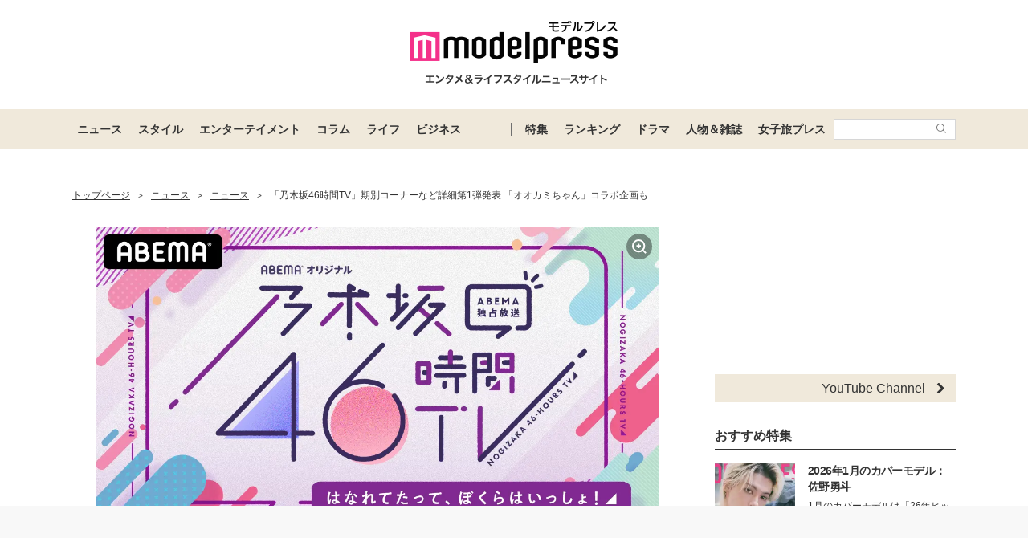

--- FILE ---
content_type: text/html; charset=UTF-8
request_url: https://mdpr.jp/news/detail/2095808
body_size: 33140
content:
<!DOCTYPE html>
<html lang="ja">
<head>
    <meta charset="UTF-8">
    <meta name="viewport" content="width=device-width, initial-scale=1.0, minimum-scale=1.0">
            <title>「乃木坂46時間TV」期別コーナーなど詳細第1弾発表 「オオカミちゃん」コラボ企画も - モデルプレス</title>
        
    <script src="/static/js/common/library/detect.min.js?7ebbfe6b88cc670adba98544a7a09bd4"></script>


<script>
var ua = detect.parse(navigator.userAgent);
dataLayer = [{
'topic.prop1': 'ニュース',
'topic.prop2': 'modelpress',
'topic.prop3': 0,
'topic.prop4': 0,
'topic.prop5': 0,
'ua.browser.family': ua.browser.family,
'ua.browser.major': ua.browser.major,
'ua.browser.minor': ua.browser.minor,
'ua.browser.name': ua.browser.name,
'ua.browser.patch': ua.browser.patch,
'ua.browser.version': ua.browser.version,

'ua.device.family': ua.device.family,
'ua.device.manufacturer': ua.device.manufacturer,
'ua.device.type': ua.device.type,

'ua.os.family': ua.os.family,
'ua.os.major': ua.os.major,
'ua.os.minor': ua.os.minor,
'ua.os.name': ua.os.name,
'ua.os.patch': ua.os.patch,
'ua.os.version': ua.os.version
}];
</script>


<!-- content_group -->
<script>
window.dataLayer = window.dataLayer || [];
dataLayer.push({
content_group: "ニュース",
published_at: "2020-06-06",
})
</script>
<!-- /content_group -->

<!-- Google Tag Manager -->
<script>(function(w,d,s,l,i){w[l]=w[l]||[];w[l].push({'gtm.start':
new Date().getTime(),event:'gtm.js'});var f=d.getElementsByTagName(s)[0],
j=d.createElement(s),dl=l!='dataLayer'?'&l='+l:'';j.async=true;j.src=
'https://www.googletagmanager.com/gtm.js?id='+i+dl;f.parentNode.insertBefore(j,f);
})(window,document,'script','dataLayer','GTM-5P9GXR');</script>
<!-- End Google Tag Manager -->


<script>
  window.googletag = window.googletag || {cmd: []};
  googletag.cmd.push(function() {
      googletag.pubads().setTargeting("Category", "ニュース");
  });
</script>
    
    <link rel="icon" type="image/x-icon" href="https://mdpr.jp/favicon.ico">
    <link rel="apple-touch-icon" href="https://img-mdpr.freetls.fastly.net/common/web/common/touch-icon.png">
    <link rel="manifest" href="/manifest.json">
            <link rel="canonical" href="https://mdpr.jp/news/detail/2095808">
                <link rel="amphtml" href="https://mdpr.jp/news/amp/2095808">
                <script type="application/ld+json">[{"@context":"http://schema.org","@type":"BreadcrumbList","itemListElement":[{"@type":"ListItem","position":1,"item":{"@id":"https://mdpr.jp/","name":"トップページ"}},{"@type":"ListItem","position":2,"item":{"@id":"https://mdpr.jp/topics/news","name":"ニュース"}},{"@type":"ListItem","position":3,"item":{"@id":"https://mdpr.jp/news","name":"ニュース"}},{"@type":"ListItem","position":4,"item":{"@id":"https://mdpr.jp/news/detail/2095808","name":"「乃木坂46時間TV」期別コーナーなど詳細第1弾発表 「オオカミちゃん」コラボ企画も"}}]},{"@context":"http://schema.org","@type":"NewsArticle","mainEntityOfPage":{"@type":"WebPage","@id":"https://mdpr.jp/news/detail/2095808"},"headline":"「乃木坂46時間TV」期別コーナーなど詳細第1弾発表 「オオカミちゃん」コラボ企画も","description":"6月19日よる7時から6月21日夕方5時まで、46時間にわたってABEMAで放送される『乃木坂46時間TV アベマ独占放送「はなれてたって、ぼくらはいっしょ！」』の、企画詳細第1弾が発表された。","datePublished":"2020-06-06T18:20:16+09:00","dateModified":"2020-06-06T18:20:16+09:00","author":{"@type":"Organization","name":"モデルプレス編集部"},"publisher":{"@type":"Organization","name":"モデルプレス","logo":{"@type":"ImageObject","url":"https://img-mdpr.freetls.fastly.net/common/web/common/logo/amp-min.png","width":324,"height":60}},"image":[{"@type":"ImageObject","url":"https://img-mdpr.freetls.fastly.net/article/BFl_/nm/BFl_IDwGxk7C6Tb_mVRl6NoIeM1AJhLEI8KDg5KIzKM.jpg?width=700&disable=upscale&auto=webp&quality=80","width":1200,"height":630,"caption":"乃木坂46時間TV アベマ独占放送「はなれてたって、ぼくらはいっしょ！」（C）AbemaTV,Inc."},{"@type":"ImageObject","url":"https://img-mdpr.freetls.fastly.net/article/CVu6/nm/CVu6KKp8r7JpMdo_D4TkUH5n5Xwrwz0QMUn0GCMj3-k.jpg?width=700&disable=upscale&auto=webp&quality=80","width":1600,"height":900,"caption":"秋元真夏／乃木坂46時間TV アベマ独占放送「はなれてたって、ぼくらはいっしょ！」完全オンライン制作発表記者会見（C）AbemaTV,Inc."},{"@type":"ImageObject","url":"https://img-mdpr.freetls.fastly.net/article/OZCM/nm/OZCM0fJkDh_bzTD2B38diuwe-AOcrrfJ-igOV-BaBeY.jpg?width=700&disable=upscale&auto=webp&quality=80","width":1600,"height":900,"caption":"遠藤さくら／乃木坂46時間TV アベマ独占放送「はなれてたって、ぼくらはいっしょ！」完全オンライン制作発表記者会見（C）AbemaTV,Inc."},{"@type":"ImageObject","url":"https://img-mdpr.freetls.fastly.net/article/sMCG/nm/sMCGah6XM4TZbPbm2M6QTizGFSCdtppxInr47xfgWeY.jpg?width=700&disable=upscale&auto=webp&quality=80","width":1600,"height":900,"caption":"早川聖来／乃木坂46時間TV アベマ独占放送「はなれてたって、ぼくらはいっしょ！」完全オンライン制作発表記者会見（C）AbemaTV,Inc."},{"@type":"ImageObject","url":"https://img-mdpr.freetls.fastly.net/article/Tq_z/nm/Tq_zQ2AscU7AVfjEGcyhEwZC0VjL3i1DUw2Immu9emA.jpg?width=700&disable=upscale&auto=webp&quality=80","width":1600,"height":900,"caption":"林瑠奈／乃木坂46時間TV アベマ独占放送「はなれてたって、ぼくらはいっしょ！」完全オンライン制作発表記者会見（C）AbemaTV,Inc."},{"@type":"ImageObject","url":"https://img-mdpr.freetls.fastly.net/article/sW1P/nm/sW1PQJNuxApl64ebEC4y1zna_IcBTqBwmp1DsGLdXy8.jpg?width=700&disable=upscale&auto=webp&quality=80","width":1600,"height":900,"caption":"樋口日奈／乃木坂46時間TV アベマ独占放送「はなれてたって、ぼくらはいっしょ！」完全オンライン制作発表記者会見（C）AbemaTV,Inc."},{"@type":"ImageObject","url":"https://img-mdpr.freetls.fastly.net/article/vqiN/nm/vqiNux3N1UqKgTMaKic-PAYr2R5-vi257m5wRp8UCHE.jpg?width=700&disable=upscale&auto=webp&quality=80","width":1600,"height":900,"caption":"堀未央奈／乃木坂46時間TV アベマ独占放送「はなれてたって、ぼくらはいっしょ！」完全オンライン制作発表記者会見（C）AbemaTV,Inc."},{"@type":"ImageObject","url":"https://img-mdpr.freetls.fastly.net/article/fgFG/nm/fgFGuGK7u2qLcABQ-qYZlQqf7EfZZnU2UST-KqaZm5I.jpg?width=700&disable=upscale&auto=webp&quality=80","width":1600,"height":900,"caption":"星野みなみ／乃木坂46時間TV アベマ独占放送「はなれてたって、ぼくらはいっしょ！」完全オンライン制作発表記者会見（C）AbemaTV,Inc."},{"@type":"ImageObject","url":"https://img-mdpr.freetls.fastly.net/article/ytB8/nm/ytB8R6V3K7R0Fb_gVpgu7icTbUfde0liF9jV0_n1GpA.jpg?width=700&disable=upscale&auto=webp&quality=80","width":1600,"height":900,"caption":"生田絵梨花／乃木坂46時間TV アベマ独占放送「はなれてたって、ぼくらはいっしょ！」完全オンライン制作発表記者会見（C）AbemaTV,Inc."},{"@type":"ImageObject","url":"https://img-mdpr.freetls.fastly.net/article/3iYb/nm/3iYbPHdXAWtu3yr7q6GFB43svDFgSLPg9IGMrMU9mcw.jpg?width=700&disable=upscale&auto=webp&quality=80","width":1600,"height":900,"caption":"伊藤純奈／乃木坂46時間TV アベマ独占放送「はなれてたって、ぼくらはいっしょ！」完全オンライン制作発表記者会見（C）AbemaTV,Inc."},{"@type":"ImageObject","url":"https://img-mdpr.freetls.fastly.net/article/Ja9M/nm/Ja9MuBoDoOXQl7Ra_NBfSgY6o84K1dFZvGwuzJ1OKUQ.jpg?width=700&disable=upscale&auto=webp&quality=80","width":1600,"height":900,"caption":"伊藤理々杏／乃木坂46時間TV アベマ独占放送「はなれてたって、ぼくらはいっしょ！」完全オンライン制作発表記者会見（C）AbemaTV,Inc."},{"@type":"ImageObject","url":"https://img-mdpr.freetls.fastly.net/article/1-u1/nm/1-u1A5NPMHEEpiNVDXsVX-PATNKUHrtT49yCFESZ5QU.jpg?width=700&disable=upscale&auto=webp&quality=80","width":1600,"height":900,"caption":"岩本蓮加／乃木坂46時間TV アベマ独占放送「はなれてたって、ぼくらはいっしょ！」完全オンライン制作発表記者会見（C）AbemaTV,Inc."},{"@type":"ImageObject","url":"https://img-mdpr.freetls.fastly.net/article/f_kq/nm/f_kq6El91CFq6W6CLDdbXiCVZ_Vl9zdWn8MjJGrlPk0.jpg?width=700&disable=upscale&auto=webp&quality=80","width":1600,"height":900,"caption":"佐藤楓／乃木坂46時間TV アベマ独占放送「はなれてたって、ぼくらはいっしょ！」完全オンライン制作発表記者会見（C）AbemaTV,Inc."},{"@type":"ImageObject","url":"https://img-mdpr.freetls.fastly.net/article/uDWm/nm/uDWm4XPO-s5lJsUalcn1J49s2hHNwwAlegsBkyHGQT4.jpg?width=700&disable=upscale&auto=webp&quality=80","width":1600,"height":900,"caption":"掛橋沙耶香／乃木坂46時間TV アベマ独占放送「はなれてたって、ぼくらはいっしょ！」完全オンライン制作発表記者会見（C）AbemaTV,Inc."},{"@type":"ImageObject","url":"https://img-mdpr.freetls.fastly.net/article/GR5B/nm/GR5B6F_qMX6WnLGfrdy3Ib5XZ0maqWALobZZcbTSmWA.jpg?width=700&disable=upscale&auto=webp&quality=80","width":1600,"height":900,"caption":"賀喜遥香／乃木坂46時間TV アベマ独占放送「はなれてたって、ぼくらはいっしょ！」完全オンライン制作発表記者会見（C）AbemaTV,Inc."},{"@type":"ImageObject","url":"https://img-mdpr.freetls.fastly.net/article/7cMv/nm/7cMvFDVzkYx5z5BMk-sBlviM8BHsACpdfDurzB8tHPY.jpg?width=700&disable=upscale&auto=webp&quality=80","width":1600,"height":900,"caption":"金川紗耶／乃木坂46時間TV アベマ独占放送「はなれてたって、ぼくらはいっしょ！」完全オンライン制作発表記者会見（C）AbemaTV,Inc."},{"@type":"ImageObject","url":"https://img-mdpr.freetls.fastly.net/article/oE6j/nm/oE6jFMMh5EOdaseab59HuLLgy04oM-jEmrz6A2wzRGE.jpg?width=700&disable=upscale&auto=webp&quality=80","width":1600,"height":900,"caption":"北川悠理／乃木坂46時間TV アベマ独占放送「はなれてたって、ぼくらはいっしょ！」完全オンライン制作発表記者会見（C）AbemaTV,Inc."},{"@type":"ImageObject","url":"https://img-mdpr.freetls.fastly.net/article/8xTk/nm/8xTk9I_kb2qDlorOkcwygMeKGhXY_gHJkijvPAFdaR0.jpg?width=700&disable=upscale&auto=webp&quality=80","width":1600,"height":900,"caption":"北野日奈子／乃木坂46時間TV アベマ独占放送「はなれてたって、ぼくらはいっしょ！」完全オンライン制作発表記者会見（C）AbemaTV,Inc."},{"@type":"ImageObject","url":"https://img-mdpr.freetls.fastly.net/article/CeHE/nm/CeHE5pwhTGnO02gBanA65ir9h5dPoMI96kjcCvgaoTw.jpg?width=700&disable=upscale&auto=webp&quality=80","width":1600,"height":900,"caption":"久保史緒里／乃木坂46時間TV アベマ独占放送「はなれてたって、ぼくらはいっしょ！」完全オンライン制作発表記者会見（C）AbemaTV,Inc."},{"@type":"ImageObject","url":"https://img-mdpr.freetls.fastly.net/article/T0Jr/nm/T0JrIAHllfKbS2-gdoeoaqciIZFbbUTMWXPVehs0-p8.jpg?width=700&disable=upscale&auto=webp&quality=80","width":1600,"height":900,"caption":"黒見明香／乃木坂46時間TV アベマ独占放送「はなれてたって、ぼくらはいっしょ！」完全オンライン制作発表記者会見（C）AbemaTV,Inc."},{"@type":"ImageObject","url":"https://img-mdpr.freetls.fastly.net/article/MHMo/nm/MHMoXAP0EuYcBS6Va03vUURIR7c6MCKIQvLbeLbla5c.jpg?width=700&disable=upscale&auto=webp&quality=80","width":1600,"height":900,"caption":"松村沙友理／乃木坂46時間TV アベマ独占放送「はなれてたって、ぼくらはいっしょ！」完全オンライン制作発表記者会見（C）AbemaTV,Inc."},{"@type":"ImageObject","url":"https://img-mdpr.freetls.fastly.net/article/pBoj/nm/pBojW46FPUru1Q7-8qHYn9fFfvLriMpl1JxIunfJD_Y.jpg?width=700&disable=upscale&auto=webp&quality=80","width":1600,"height":900,"caption":"松尾美佑／乃木坂46時間TV アベマ独占放送「はなれてたって、ぼくらはいっしょ！」完全オンライン制作発表記者会見（C）AbemaTV,Inc."},{"@type":"ImageObject","url":"https://img-mdpr.freetls.fastly.net/article/9GmZ/nm/9GmZB_FWaUy6tktZNg-gC9KBcAZHCU-3ZRX2dHq6Qfg.jpg?width=700&disable=upscale&auto=webp&quality=80","width":1600,"height":900,"caption":"向井葉月／乃木坂46時間TV アベマ独占放送「はなれてたって、ぼくらはいっしょ！」完全オンライン制作発表記者会見（C）AbemaTV,Inc."},{"@type":"ImageObject","url":"https://img-mdpr.freetls.fastly.net/article/KWiT/nm/KWiTMHvoGXHrKOHJN8CyPg0fG6QF2UeC0F6BgwxVgQw.jpg?width=700&disable=upscale&auto=webp&quality=80","width":1600,"height":900,"caption":"中田花奈／乃木坂46時間TV アベマ独占放送「はなれてたって、ぼくらはいっしょ！」完全オンライン制作発表記者会見（C）AbemaTV,Inc."},{"@type":"ImageObject","url":"https://img-mdpr.freetls.fastly.net/article/YuKD/nm/YuKDJuUSEbsxE6mrHILGRhJQwVtrR3whXu9c_5vr2i0.jpg?width=700&disable=upscale&auto=webp&quality=80","width":1600,"height":900,"caption":"中村麗乃／乃木坂46時間TV アベマ独占放送「はなれてたって、ぼくらはいっしょ！」完全オンライン制作発表記者会見（C）AbemaTV,Inc."},{"@type":"ImageObject","url":"https://img-mdpr.freetls.fastly.net/article/isOu/nm/isOuSe0Lu8EX9DK9DpF-B4GuU3I4TsIc8E3gvDQCWTQ.jpg?width=700&disable=upscale&auto=webp&quality=80","width":1600,"height":900,"caption":"大園桃子／乃木坂46時間TV アベマ独占放送「はなれてたって、ぼくらはいっしょ！」完全オンライン制作発表記者会見（C）AbemaTV,Inc."},{"@type":"ImageObject","url":"https://img-mdpr.freetls.fastly.net/article/Hins/nm/HinsjBTEem-1Mt31Wn38fpK6ac4MFmNnDE5LP5U-JpI.jpg?width=700&disable=upscale&auto=webp&quality=80","width":1600,"height":900,"caption":"寺田蘭世／乃木坂46時間TV アベマ独占放送「はなれてたって、ぼくらはいっしょ！」完全オンライン制作発表記者会見（C）AbemaTV,Inc."},{"@type":"ImageObject","url":"https://img-mdpr.freetls.fastly.net/article/EpTQ/nm/EpTQ5C9HCbazUSJXPoAIlujx6bSLOqCkvFurzsaoRgA.jpg?width=700&disable=upscale&auto=webp&quality=80","width":1600,"height":900,"caption":"齋藤飛鳥／乃木坂46時間TV アベマ独占放送「はなれてたって、ぼくらはいっしょ！」完全オンライン制作発表記者会見（C）AbemaTV,Inc."},{"@type":"ImageObject","url":"https://img-mdpr.freetls.fastly.net/article/2w7h/nm/2w7h4h_23BZYDHRiUlKwiyvWi_fvVwN_UeIaOvgukJ4.jpg?width=700&disable=upscale&auto=webp&quality=80","width":1600,"height":900,"caption":"阪口珠美／乃木坂46時間TV アベマ独占放送「はなれてたって、ぼくらはいっしょ！」完全オンライン制作発表記者会見（C）AbemaTV,Inc."},{"@type":"ImageObject","url":"https://img-mdpr.freetls.fastly.net/article/xCL-/nm/xCL-ijRSEpqOqxSRmMmW6N9OizmGra2fkTO0iZAHOmg.jpg?width=700&disable=upscale&auto=webp&quality=80","width":1600,"height":900,"caption":"佐藤璃果／乃木坂46時間TV アベマ独占放送「はなれてたって、ぼくらはいっしょ！」完全オンライン制作発表記者会見（C）AbemaTV,Inc."},{"@type":"ImageObject","url":"https://img-mdpr.freetls.fastly.net/article/h9tJ/nm/h9tJ8tJjP0fHbmyZY7_fG_MMWRuQVS6-4GrQbOV19l4.jpg?width=700&disable=upscale&auto=webp&quality=80","width":1600,"height":900,"caption":"清宮レイ／乃木坂46時間TV アベマ独占放送「はなれてたって、ぼくらはいっしょ！」完全オンライン制作発表記者会見（C）AbemaTV,Inc."},{"@type":"ImageObject","url":"https://img-mdpr.freetls.fastly.net/article/bQnq/nm/bQnqMOfa3IsFNQ--N5I_qGtuuD9PqAmjXcLAemm3j4w.jpg?width=700&disable=upscale&auto=webp&quality=80","width":1600,"height":900,"caption":"柴田柚菜／乃木坂46時間TV アベマ独占放送「はなれてたって、ぼくらはいっしょ！」完全オンライン制作発表記者会見（C）AbemaTV,Inc."},{"@type":"ImageObject","url":"https://img-mdpr.freetls.fastly.net/article/OID6/nm/OID6dwB9pN62hw6HMlPvnKEkSwiJgclyYAPVG-WfaEw.jpg?width=700&disable=upscale&auto=webp&quality=80","width":1600,"height":900,"caption":"新内眞衣／乃木坂46時間TV アベマ独占放送「はなれてたって、ぼくらはいっしょ！」完全オンライン制作発表記者会見（C）AbemaTV,Inc."},{"@type":"ImageObject","url":"https://img-mdpr.freetls.fastly.net/article/ZJlq/nm/ZJlq1hyhcXkqflE59Fz_ia0yxLXW1RjYl7pn8Lydu-k.jpg?width=700&disable=upscale&auto=webp&quality=80","width":1600,"height":900,"caption":"鈴木絢音／乃木坂46時間TV アベマ独占放送「はなれてたって、ぼくらはいっしょ！」完全オンライン制作発表記者会見（C）AbemaTV,Inc."},{"@type":"ImageObject","url":"https://img-mdpr.freetls.fastly.net/article/NCAN/nm/NCANO-RCpmSkgf5UmVwX0uKJr0-ooa6po_wrthiPxq4.jpg?width=700&disable=upscale&auto=webp&quality=80","width":1600,"height":900,"caption":"高山一実／乃木坂46時間TV アベマ独占放送「はなれてたって、ぼくらはいっしょ！」完全オンライン制作発表記者会見（C）AbemaTV,Inc."},{"@type":"ImageObject","url":"https://img-mdpr.freetls.fastly.net/article/0mM7/nm/0mM7-VFW1kcJNNND2fVaALCFgjuicX4vW_7j6ltebGM.jpg?width=700&disable=upscale&auto=webp&quality=80","width":1600,"height":900,"caption":"田村真佑／乃木坂46時間TV アベマ独占放送「はなれてたって、ぼくらはいっしょ！」完全オンライン制作発表記者会見（C）AbemaTV,Inc."},{"@type":"ImageObject","url":"https://img-mdpr.freetls.fastly.net/article/shPn/nm/shPn38rUOXZieBbckCXnFUnJ-nrFXHBKOSCRH-KbRoc.jpg?width=700&disable=upscale&auto=webp&quality=80","width":1600,"height":900,"caption":"筒井あやめ／乃木坂46時間TV アベマ独占放送「はなれてたって、ぼくらはいっしょ！」完全オンライン制作発表記者会見（C）AbemaTV,Inc."},{"@type":"ImageObject","url":"https://img-mdpr.freetls.fastly.net/article/vQnU/nm/vQnUaxTDl_ktgDja-hrvc19isqfCtqKt2kAx5SjhD58.jpg?width=700&disable=upscale&auto=webp&quality=80","width":1600,"height":900,"caption":"梅澤美波／乃木坂46時間TV アベマ独占放送「はなれてたって、ぼくらはいっしょ！」完全オンライン制作発表記者会見（C）AbemaTV,Inc."},{"@type":"ImageObject","url":"https://img-mdpr.freetls.fastly.net/article/dpma/nm/dpmada8MlbQ-WK0_t4DSo8C8X87KyZa3Xn1PEYmqOnM.jpg?width=700&disable=upscale&auto=webp&quality=80","width":1600,"height":900,"caption":"和田まあや／乃木坂46時間TV アベマ独占放送「はなれてたって、ぼくらはいっしょ！」完全オンライン制作発表記者会見（C）AbemaTV,Inc."},{"@type":"ImageObject","url":"https://img-mdpr.freetls.fastly.net/article/JLE7/nm/JLE7s_-0lOW5GpkMyV4rAhUP-NHzjps8sxsVSbUsQCE.jpg?width=700&disable=upscale&auto=webp&quality=80","width":1600,"height":900,"caption":"渡辺みり愛／乃木坂46時間TV アベマ独占放送「はなれてたって、ぼくらはいっしょ！」完全オンライン制作発表記者会見（C）AbemaTV,Inc."},{"@type":"ImageObject","url":"https://img-mdpr.freetls.fastly.net/article/54DL/nm/54DLwz5Lo052nehPzVK0_NTP7HqTCHD16Bcc03nrZTc.jpg?width=700&disable=upscale&auto=webp&quality=80","width":1600,"height":900,"caption":"矢久保美緒／乃木坂46時間TV アベマ独占放送「はなれてたって、ぼくらはいっしょ！」完全オンライン制作発表記者会見（C）AbemaTV,Inc."},{"@type":"ImageObject","url":"https://img-mdpr.freetls.fastly.net/article/hgoj/nm/hgojifJQvqCK4KDoyOpc_EUwYQAYyc3GI7mP6TSJo54.jpg?width=700&disable=upscale&auto=webp&quality=80","width":1600,"height":900,"caption":"山下美月／乃木坂46時間TV アベマ独占放送「はなれてたって、ぼくらはいっしょ！」完全オンライン制作発表記者会見（C）AbemaTV,Inc."},{"@type":"ImageObject","url":"https://img-mdpr.freetls.fastly.net/article/XGLd/nm/XGLdtenU24IlY78kUq-5nXc54EANv0ONw424I6Njrsg.jpg?width=700&disable=upscale&auto=webp&quality=80","width":1600,"height":900,"caption":"山崎怜奈／乃木坂46時間TV アベマ独占放送「はなれてたって、ぼくらはいっしょ！」完全オンライン制作発表記者会見（C）AbemaTV,Inc."},{"@type":"ImageObject","url":"https://img-mdpr.freetls.fastly.net/article/0qRh/nm/0qRhdpzQ_07ATcKr7VuWdUYh9q24S9y9afGyAujYu9E.jpg?width=700&disable=upscale&auto=webp&quality=80","width":1600,"height":900,"caption":"与田祐希／乃木坂46時間TV アベマ独占放送「はなれてたって、ぼくらはいっしょ！」完全オンライン制作発表記者会見（C）AbemaTV,Inc."},{"@type":"ImageObject","url":"https://img-mdpr.freetls.fastly.net/article/rzAc/nm/rzAcrfcK2nfItPuu53K2R11WwXvqoKI3jLs08OwF_VA.jpg?width=700&disable=upscale&auto=webp&quality=80","width":1600,"height":900,"caption":"吉田綾乃クリスティー／乃木坂46時間TV アベマ独占放送「はなれてたって、ぼくらはいっしょ！」完全オンライン制作発表記者会見（C）AbemaTV,Inc."},{"@type":"ImageObject","url":"https://img-mdpr.freetls.fastly.net/article/NJvg/nm/NJvgbeTHy80Tzyw7lsodV5k1vT2sEDUZDfL4TGuF_eY.jpg?width=700&disable=upscale&auto=webp&quality=80","width":1600,"height":900,"caption":"弓木奈於／乃木坂46時間TV アベマ独占放送「はなれてたって、ぼくらはいっしょ！」完全オンライン制作発表記者会見（C）AbemaTV,Inc."},{"@type":"ImageObject","url":"https://img-mdpr.freetls.fastly.net/article/XMuP/nm/XMuPYRmd1EltTICIXc2iSv-jDtp4gUtfoPQPt4JehKQ.jpg?width=700&disable=upscale&auto=webp&quality=80","width":1600,"height":900,"caption":"秋元真夏／乃木坂46時間TV アベマ独占放送「はなれてたって、ぼくらはいっしょ！」完全オンライン制作発表記者会見（C）AbemaTV,Inc."},{"@type":"ImageObject","url":"https://img-mdpr.freetls.fastly.net/article/M8YO/nm/M8YOaOKp7toQNUJ56WgM8SKd1FBfIcGen4qnNZfAW5c.jpg?width=700&disable=upscale&auto=webp&quality=80","width":1600,"height":900,"caption":"遠藤さくら／乃木坂46時間TV アベマ独占放送「はなれてたって、ぼくらはいっしょ！」完全オンライン制作発表記者会見（C）AbemaTV,Inc."},{"@type":"ImageObject","url":"https://img-mdpr.freetls.fastly.net/article/NTqc/nm/NTqccdJJqWYk6ZrtRCulJCw2-p9uyJ0vsx27-_I577M.jpg?width=700&disable=upscale&auto=webp&quality=80","width":1600,"height":900,"caption":"樋口日奈／乃木坂46時間TV アベマ独占放送「はなれてたって、ぼくらはいっしょ！」完全オンライン制作発表記者会見（C）AbemaTV,Inc."},{"@type":"ImageObject","url":"https://img-mdpr.freetls.fastly.net/article/mePV/nm/mePVu_Xpc3OXrJ_qRln2-oTncWeR0QADps3Fg8lsG-Q.jpg?width=700&disable=upscale&auto=webp&quality=80","width":1600,"height":900,"caption":"生田絵梨花／乃木坂46時間TV アベマ独占放送「はなれてたって、ぼくらはいっしょ！」完全オンライン制作発表記者会見（C）AbemaTV,Inc."},{"@type":"ImageObject","url":"https://img-mdpr.freetls.fastly.net/article/EN6x/nm/EN6xUZkIixde1B0sVcWmxNnnk0ediMqSjU4kyMB1_g0.jpg?width=700&disable=upscale&auto=webp&quality=80","width":1600,"height":900,"caption":"岩本蓮加／乃木坂46時間TV アベマ独占放送「はなれてたって、ぼくらはいっしょ！」完全オンライン制作発表記者会見（C）AbemaTV,Inc."},{"@type":"ImageObject","url":"https://img-mdpr.freetls.fastly.net/article/cNG_/nm/cNG_4t3HKU4bfHuIdhlocjhtVynAR28d9uDYC6pYr34.jpg?width=700&disable=upscale&auto=webp&quality=80","width":1600,"height":900,"caption":"佐藤楓／乃木坂46時間TV アベマ独占放送「はなれてたって、ぼくらはいっしょ！」完全オンライン制作発表記者会見（C）AbemaTV,Inc."},{"@type":"ImageObject","url":"https://img-mdpr.freetls.fastly.net/article/b5Pu/nm/b5Pu7pYDDKjafviV3oq4D0JMLlLBtwBB5z3DryS4r2M.jpg?width=700&disable=upscale&auto=webp&quality=80","width":1600,"height":900,"caption":"掛橋沙耶香／乃木坂46時間TV アベマ独占放送「はなれてたって、ぼくらはいっしょ！」完全オンライン制作発表記者会見（C）AbemaTV,Inc."},{"@type":"ImageObject","url":"https://img-mdpr.freetls.fastly.net/article/QPYj/nm/QPYjD1pS5GSDd6UB3vQrE19r1yxvi1glTNLdrowKGwc.jpg?width=700&disable=upscale&auto=webp&quality=80","width":1600,"height":900,"caption":"金川紗耶／乃木坂46時間TV アベマ独占放送「はなれてたって、ぼくらはいっしょ！」完全オンライン制作発表記者会見（C）AbemaTV,Inc."},{"@type":"ImageObject","url":"https://img-mdpr.freetls.fastly.net/article/DINQ/nm/DINQIYvO8dT-9ZfmhPSp1pzYMRXPpQh1lcjFG0DjCfM.jpg?width=700&disable=upscale&auto=webp&quality=80","width":1600,"height":900,"caption":"北川悠理／乃木坂46時間TV アベマ独占放送「はなれてたって、ぼくらはいっしょ！」完全オンライン制作発表記者会見（C）AbemaTV,Inc."},{"@type":"ImageObject","url":"https://img-mdpr.freetls.fastly.net/article/Yy0u/nm/Yy0uZogUdoucHRy8K5zAFBsZjguyIkHXz1-wsah5zpo.jpg?width=700&disable=upscale&auto=webp&quality=80","width":1600,"height":900,"caption":"北野日奈子／乃木坂46時間TV アベマ独占放送「はなれてたって、ぼくらはいっしょ！」完全オンライン制作発表記者会見（C）AbemaTV,Inc."},{"@type":"ImageObject","url":"https://img-mdpr.freetls.fastly.net/article/SVKX/nm/SVKXdvQwkA6-7U-0tDzRwYnjEquDkdH4MRiAbodyg6Y.jpg?width=700&disable=upscale&auto=webp&quality=80","width":1600,"height":900,"caption":"向井葉月／乃木坂46時間TV アベマ独占放送「はなれてたって、ぼくらはいっしょ！」完全オンライン制作発表記者会見（C）AbemaTV,Inc."},{"@type":"ImageObject","url":"https://img-mdpr.freetls.fastly.net/article/9mrq/nm/9mrqNAosrTT3KoyUwe07Eeq7l8gry5l0bLBaZC_89mM.jpg?width=700&disable=upscale&auto=webp&quality=80","width":1600,"height":900,"caption":"中田花奈／乃木坂46時間TV アベマ独占放送「はなれてたって、ぼくらはいっしょ！」完全オンライン制作発表記者会見（C）AbemaTV,Inc."},{"@type":"ImageObject","url":"https://img-mdpr.freetls.fastly.net/article/dGHb/nm/dGHbqI_49b08LxEZ-amH1Cu2FjviRrNALWArLrEIzrI.jpg?width=700&disable=upscale&auto=webp&quality=80","width":1600,"height":900,"caption":"中村麗乃／乃木坂46時間TV アベマ独占放送「はなれてたって、ぼくらはいっしょ！」完全オンライン制作発表記者会見（C）AbemaTV,Inc."},{"@type":"ImageObject","url":"https://img-mdpr.freetls.fastly.net/article/BTbu/nm/BTbughhKiuNL7kVkY2rs9v29yVf5bqJRlA5i0BF9xqo.jpg?width=700&disable=upscale&auto=webp&quality=80","width":1600,"height":900,"caption":"柴田柚菜／乃木坂46時間TV アベマ独占放送「はなれてたって、ぼくらはいっしょ！」完全オンライン制作発表記者会見（C）AbemaTV,Inc."},{"@type":"ImageObject","url":"https://img-mdpr.freetls.fastly.net/article/YazU/nm/YazUUi5vMaNkIwfVrHIuDpvdE28qRKh_pbv7Jw5A_PI.jpg?width=700&disable=upscale&auto=webp&quality=80","width":1600,"height":900,"caption":"田村真佑／乃木坂46時間TV アベマ独占放送「はなれてたって、ぼくらはいっしょ！」完全オンライン制作発表記者会見（C）AbemaTV,Inc."},{"@type":"ImageObject","url":"https://img-mdpr.freetls.fastly.net/article/8-bf/nm/8-bfqAHBuMTODckMzsP7b16R39YdZUaj8CFdNhsdCaI.jpg?width=700&disable=upscale&auto=webp&quality=80","width":1600,"height":900,"caption":"筒井あやめ／乃木坂46時間TV アベマ独占放送「はなれてたって、ぼくらはいっしょ！」完全オンライン制作発表記者会見（C）AbemaTV,Inc."},{"@type":"ImageObject","url":"https://img-mdpr.freetls.fastly.net/article/92-D/nm/92-Dch1xVL3jMsPqVnVD1LLc6WghWOSnPLzt4bmaNf8.jpg?width=700&disable=upscale&auto=webp&quality=80","width":1600,"height":900,"caption":"乃木坂46時間TV アベマ独占放送「はなれてたって、ぼくらはいっしょ！」完全オンライン制作発表記者会見45人集合ショット（C）AbemaTV,Inc."},{"@type":"ImageObject","url":"https://img-mdpr.freetls.fastly.net/article/SI1k/nm/SI1kE9MMSXpma0oAGk3gsTC1VJSfKJ6eFj_GzjFlhI4.jpg?width=700&disable=upscale&auto=webp&quality=80","width":1600,"height":900,"caption":"乃木坂46時間TV アベマ独占放送「はなれてたって、ぼくらはいっしょ！」（C）AbemaTV,Inc."},{"@type":"ImageObject","url":"https://img-mdpr.freetls.fastly.net/article/1D-b/wm/1D-b8OXUEXC3EXKH2SnrUHwsVQZ9O70dLGAV9NXp6_4.jpg?width=700&disable=upscale&auto=webp&quality=80","width":1600,"height":932,"caption":"乃木坂46時間TV アベマ独占放送「はなれてたって、ぼくらはいっしょ！」完全オンライン制作発表記者会見の様子（C）モデルプレス"},{"@type":"ImageObject","url":"https://img-mdpr.freetls.fastly.net/article/s_d-/wm/s_d-dZ5ENlmwv51wZcOvA1CNagEzDqT0tnVcOFGWhWE.jpg?width=700&disable=upscale&auto=webp&quality=80","width":1600,"height":921,"caption":"乃木坂46時間TV アベマ独占放送「はなれてたって、ぼくらはいっしょ！」完全オンライン制作発表記者会見の様子（C）モデルプレス"},{"@type":"ImageObject","url":"https://img-mdpr.freetls.fastly.net/article/AwHn/nm/AwHnHIYgyjpNhjkINRbKQVCu8de3WQuMqUgbHyF2B6M.jpg?width=700&disable=upscale&auto=webp&quality=80","width":1600,"height":900,"caption":"乃木坂46時間TV アベマ独占放送「はなれてたって、ぼくらはいっしょ！」完全オンライン制作発表記者会見4期集合ショット（C）AbemaTV,Inc."},{"@type":"ImageObject","url":"https://img-mdpr.freetls.fastly.net/article/e_tG/nm/e_tGt_1bx_QU8sfbm_tU1ewqQdbbRmaBhAJfpG75PpQ.jpg?width=700&disable=upscale&auto=webp&quality=80","width":1600,"height":900,"caption":"乃木坂46時間TV アベマ独占放送「はなれてたって、ぼくらはいっしょ！」完全オンライン制作発表記者会見1期集合ショット（C）AbemaTV,Inc."},{"@type":"ImageObject","url":"https://img-mdpr.freetls.fastly.net/article/wy1Y/nm/wy1YN2qVLuEbUwRsbDxg4khS0V_uPUKW2T5u_s93xVE.jpg?width=700&disable=upscale&auto=webp&quality=80","width":1600,"height":900,"caption":"乃木坂46時間TV アベマ独占放送「はなれてたって、ぼくらはいっしょ！」完全オンライン制作発表記者会見2期集合ショット（C）AbemaTV,Inc."},{"@type":"ImageObject","url":"https://img-mdpr.freetls.fastly.net/article/A2EV/nm/A2EVDluuiU6L3Yb6QUE_pNiCP_s23PzJlYie2LlFHHM.jpg?width=700&disable=upscale&auto=webp&quality=80","width":1600,"height":900,"caption":"乃木坂46時間TV アベマ独占放送「はなれてたって、ぼくらはいっしょ！」完全オンライン制作発表記者会見3期集合ショット（C）AbemaTV,Inc."},{"@type":"ImageObject","url":"https://img-mdpr.freetls.fastly.net/article/A9Nn/nm/A9NnK8DaeVw_Xcp-tnKXRh11pFbu4Uq5MHBgBpGKdZw.jpg?width=700&disable=upscale&auto=webp&quality=80","width":1600,"height":900,"caption":"乃木坂46時間TV アベマ独占放送「はなれてたって、ぼくらはいっしょ！」完全オンライン制作発表記者会見45人集合ショット（C）AbemaTV,Inc."},{"@type":"ImageObject","url":"https://img-mdpr.freetls.fastly.net/article/MLGC/nm/MLGC9jlwLeI-w74LMoC1C5f-tQl3N_QorL4JeXDYneY.jpg?width=700&disable=upscale&auto=webp&quality=80","width":1600,"height":900,"caption":"乃木坂46時間TV アベマ独占放送「はなれてたって、ぼくらはいっしょ！」完全オンライン制作発表記者会見45人集合ショット（C）AbemaTV,Inc."}]}]</script>
        <meta name="robots" content="noindex">


<meta name="robots" content="max-image-preview:large">
        <meta name="description" content="6月19日よる7時から6月21日夕方5時まで、46時間にわたってABEMAで放送される『乃木坂46時間TV アベマ独占放送「はなれてたって、ぼくらはいっしょ！」』の、企画詳細第1弾が発表された。" />


<meta property="og:site_name" content="モデルプレス - ライフスタイル・ファッションエンタメニュース">

    <meta property="og:title" content="「乃木坂46時間TV」期別コーナーなど詳細第1弾発表 「オオカミちゃん」コラボ企画も - モデルプレス" />
<meta property="og:type" content="detail" />
<meta property="og:url" content="https://mdpr.jp/news/detail/2095808" />
<meta property="og:locale" content="ja_JP" />
<meta property="og:description" content="6月19日よる7時から6月21日夕方5時まで、46時間にわたってABEMAで放送される『乃木坂46時間TV アベマ独占放送「はなれてたって、ぼくらはいっしょ！」』の、企画詳細第1弾が発表された。" />
    <meta property="og:image" content="https://img-mdpr.freetls.fastly.net/article/BFl_/nm/BFl_IDwGxk7C6Tb_mVRl6NoIeM1AJhLEI8KDg5KIzKM.jpg" />
<meta name="twitter:card" content="summary_large_image" />
<meta name="twitter:site" content="@modelpress">
<meta property="twitter:account_id" content="4503599627664887">
<meta property="fb:app_id" content="417738991626483">
<meta property="fb:admins" content="100002052951875">
<!--Facebook Instant Articleのmainのページ-->
<meta property="fb:pages" content="1621995998056978"/>
            <!-- Taboola alliance -->
                                    <meta property="provider" content="original">
                                    <!-- Taboola alliance -->
            <link rel="stylesheet" href="/static/css/pc/article/detail.css?a5b027cd975c3406b74051dea2d2749c">
    
            
        <!-- common -->
<!-- FLUX -->
<script
    async="async"
    src="https://www.googletagservices.com/tag/js/gpt.js"
></script>
<script>
    var googletag = googletag || {};
    googletag.cmd = googletag.cmd || [];
</script>
<script
    async="async"
    src="https://flux-cdn.com/client/00301/modelpress_00438.min.js"
></script>

<script
    async
    src="https://securepubads.g.doubleclick.net/tag/js/gpt.js"
></script>
<script>
    window.googletag = window.googletag || { cmd: [] };
    var google_interstitial_slot;
    googletag.cmd.push(function () {
        google_interstitial_slot = googletag.defineOutOfPageSlot(
            "/11025367/pc_mdpr_Interstitial",
            googletag.enums.OutOfPageFormat.INTERSTITIAL
        );
        if (google_interstitial_slot) {
            google_interstitial_slot.addService(googletag.pubads());
        }
        googletag.pubads().enableSingleRequest();
        googletag.enableServices();
        googletag.display(google_interstitial_slot);
    });
</script>

<!-- Google Ad block message -->
<script async src="https://fundingchoicesmessages.google.com/i/pub-8463293286684026?ers=1" nonce="wfgUAaTbPYr5QYfZjgyF_A"></script><script nonce="wfgUAaTbPYr5QYfZjgyF_A">(function() {function signalGooglefcPresent() {if (!window.frames['googlefcPresent']) {if (document.body) {const iframe = document.createElement('iframe'); iframe.style = 'width: 0; height: 0; border: none; z-index: -1000; left: -1000px; top: -1000px;'; iframe.style.display = 'none'; iframe.name = 'googlefcPresent'; document.body.appendChild(iframe);} else {setTimeout(signalGooglefcPresent, 0);}}}signalGooglefcPresent();})();</script>
<!-- Google Ad block message -->

<!-- GMO speed Tag -->
  <link rel="preload" href="https://cdn.gmossp-sp.jp/js/async/g932624/gc.js" as="script" />
  <link rel="preload" href="https://yads.c.yimg.jp/js/yads-async.js" as="script" />
  <script type="text/javascript" src="//cdn.taxel.jp/369/mg.js" async="" charset="UTF-8"></script>
<!-- /GMO speed Tag -->

<!-- Smile Wanted Tag -->
<script async src="https://csync.smilewanted.com?zoneCode={{mdpr.jp_hb_display}}"></script>
<!-- /Smile Wanted Tag -->

<!-- Zelto Tag -->
<script data-cfasync="false" type="text/javascript">
(function(w, d) {
	var s = d.createElement('script');
	s.src = '//cdn.adpushup.com/47133/adpushup.js';
	s.crossOrigin='anonymous'; 
	s.type = 'text/javascript'; s.async = true;
	(d.getElementsByTagName('head')[0] || d.getElementsByTagName('body')[0]).appendChild(s);
	w.adpushup = w.adpushup || {que:[]};
})(window, document);

</script>
<!-- /Zelto Tag -->
<!-- taboola Tag -->
<script type="text/javascript">
  window._taboola = window._taboola || [];
  _taboola.push({article:'auto'});
  !function (e, f, u, i) {
    if (!document.getElementById(i)){
      e.async = 1;
      e.src = u;
      e.id = i;
      f.parentNode.insertBefore(e, f);
    }
  }(document.createElement('script'),
  document.getElementsByTagName('script')[0],
  '//cdn.taboola.com/libtrc/modelpress/loader.js',
  'tb_loader_script');
  if(window.performance && typeof window.performance.mark == 'function')
    {window.performance.mark('tbl_ic');}
</script>
<!-- /taboola Tag -->
    </head>
<body class="">
    
    <!-- Google Tag Manager (noscript) -->
<noscript><iframe src="https://www.googletagmanager.com/ns.html?id=GTM-5P9GXR"
height="0" width="0" style="display:none;visibility:hidden"></iframe></noscript>
<!-- End Google Tag Manager (noscript) -->

                
            
        <script async src="https://cdn.gmossp-sp.jp/js/async/g941066/gc.js"></script><div class="gmossp_core_g941066"><script> window.Gmossp=window.Gmossp||{};window.Gmossp.events=window.Gmossp.events||[]; window.Gmossp.events.push({ sid: "g941066", }); </script></div>
        
    
    <header class="l-header">
    <div class="l-header__container">
                <a class="l-header__logo" href="/">
            <img src="https://img-mdpr.freetls.fastly.net/common/web/pc/logo_header_modelpress.png?quality=40&amp;auto=webp" width="259" height="80" alt="モデルプレス エンタメ&ライフスタイルニュースサイト">
        </a>
            </div>

    
    <nav class="l-globalNav" id="js-nav">
    <div class="l-globalNav__container">
        <div class="l-globalNav__items">
            <div class="l-globalNav__item js-nav-item" aria-expanded="false" aria-controls="menu-news">
                <a href="/topics/news" class="l-globalNav__link js-nav-link">ニュース</a>
                <div class="l-globalNav__menu js-menu" id="menu-news" aria-hidden="true">
                    <ul class="l-globalNav__list">
                        <li class="l-globalNav__listItem"><a class="l-globalNav__listLink" href="/topics">トピックス</a></li>
                        <li class="l-globalNav__listItem"><a class="l-globalNav__listLink" href="/news">ニュース</a></li>
                        <li class="l-globalNav__listItem"><a class="l-globalNav__listLink" href="/influencer">インフルエンサー</a></li>
                        <li class="l-globalNav__listItem"><a class="l-globalNav__listLink" href="/international">海外</a></li>
                        <li class="l-globalNav__listItem"><a class="l-globalNav__listLink" href="/interview">インタビュー</a></li>
                        <li class="l-globalNav__listItem"><a class="l-globalNav__listLink" href="/other">その他</a></li>
                        <li class="l-globalNav__listItem"><a class="l-globalNav__listLink" href="/provider/archives/modelpress">モデルプレスの記事一覧</a></li>
                        <li class="l-globalNav__listItem"><a class="l-globalNav__listLink" href="/provider/archives/other">他社の提供記事一覧</a></li>
                        <li class="l-globalNav__listItem"><a class="l-globalNav__listLink" href="/provider">提供元一覧</a></li>
                    </ul>
                </div>
            </div>
            <div class="l-globalNav__item js-nav-item" aria-expanded="false" aria-controls="menu-style">
                <a href="/topics/style" class="l-globalNav__link js-nav-link">スタイル</a>
                <div class="l-globalNav__menu js-menu" id="menu-style" aria-hidden="true">
                    <ul class="l-globalNav__list">
                        <li class="l-globalNav__listItem"><a class="l-globalNav__listLink" href="/fashion-news">ファッションニュース</a></li>
                        <li class="l-globalNav__listItem"><a class="l-globalNav__listLink" href="/fashion">ファッション</a></li>
                        <li class="l-globalNav__listItem"><a class="l-globalNav__listLink" href="/diet">ダイエット</a></li>
                        <li class="l-globalNav__listItem"><a class="l-globalNav__listLink" href="/beauty">美容</a></li>
                    </ul>
                </div>
            </div>
            <div class="l-globalNav__item js-nav-item" aria-expanded="false" aria-controls="menu-entertainment">
                <a href="/topics/entertainment" class="l-globalNav__link js-nav-link">エンターテイメント</a>
                <div class="l-globalNav__menu js-menu" id="menu-entertainment" aria-hidden="true">
                    <ul class="l-globalNav__list">
                        <li class="l-globalNav__listItem"><a class="l-globalNav__listLink" href="/drama">ドラマニュース</a></li>
                        <li class="l-globalNav__listItem"><a class="l-globalNav__listLink" href="/music">音楽</a></li>
                        <li class="l-globalNav__listItem"><a class="l-globalNav__listLink" href="/cinema">映画</a></li>
                        <li class="l-globalNav__listItem"><a class="l-globalNav__listLink" href="/tv">テレビ</a></li>
                        <li class="l-globalNav__listItem"><a class="l-globalNav__listLink" href="/k-enta">韓国エンタメ</a></li>
                        <li class="l-globalNav__listItem"><a class="l-globalNav__listLink" href="/disney">ディズニー情報</a></li>
                        <li class="l-globalNav__listItem"><a class="l-globalNav__listLink" href="/nft">NFT</a></li>
                    </ul>
                </div>
            </div>
            <div class="l-globalNav__item js-nav-item" aria-expanded="false" aria-controls="menu-column">
                <a href="/topics/column" class="l-globalNav__link js-nav-link">コラム</a>
                <div class="l-globalNav__menu js-menu" id="menu-column" aria-hidden="true">
                    <ul class="l-globalNav__list">
                        <li class="l-globalNav__listItem"><a class="l-globalNav__listLink" href="/column">コラム</a></li>
                        <li class="l-globalNav__listItem"><a class="l-globalNav__listLink" href="/fortune">恋愛占い</a></li>
                    </ul>
                </div>
            </div>
            <div class="l-globalNav__item js-nav-item" aria-expanded="false" aria-controls="menu-life">
                <a href="/topics/life" class="l-globalNav__link js-nav-link">ライフ</a>
                <div class="l-globalNav__menu js-menu" id="menu-life" aria-hidden="true">
                    <ul class="l-globalNav__list">
                        <li class="l-globalNav__listItem"><a class="l-globalNav__listLink" href="/travel">トラベル</a></li>
                        <li class="l-globalNav__listItem"><a class="l-globalNav__listLink" href="/gourmet">グルメ</a></li>
                        <li class="l-globalNav__listItem"><a class="l-globalNav__listLink" href="/wedding">結婚</a></li>
                        <li class="l-globalNav__listItem"><a class="l-globalNav__listLink" href="/mama">ママ</a></li>
                    </ul>
                </div>
            </div>
            <div class="l-globalNav__item js-nav-item" aria-expanded="false" aria-controls="menu-business">
                <a href="/topics/business" class="l-globalNav__link js-nav-link">ビジネス</a>
                <div class="l-globalNav__menu js-menu" id="menu-business" aria-hidden="true">
                    <ul class="l-globalNav__list">
                        <li class="l-globalNav__listItem"><a class="l-globalNav__listLink" href="/specials">スペシャル</a></li>
                        <li class="l-globalNav__listItem"><a class="l-globalNav__listLink" href="/executive">経営者</a></li>
                    </ul>
                </div>
            </div>
        </div>
        <div class="l-globalNav__items l-globalNav__Items--sub">
            <div class="l-globalNav__item js-nav-item">
                <a href="/collabo" class="l-globalNav__link">特集</a>
            </div>
            <div class="l-globalNav__item js-nav-item" aria-expanded="false" aria-controls="menu-ranking">
                <a href="/ranking/news" class="l-globalNav__link js-nav-link">ランキング</a>
                <div class="l-globalNav__menu js-menu" id="menu-ranking" aria-hidden="true">
                    <ul class="l-globalNav__list">
                        <li class="l-globalNav__listItem"><a class="l-globalNav__listLink" href="/ranking/news">ニュースランキング</a></li>
                        <li class="l-globalNav__listItem"><a class="l-globalNav__listLink" href="/ranking/model">人物ランキング</a></li>
                        <li class="l-globalNav__listItem"><a class="l-globalNav__listLink" href="/ranking/magazine">雑誌ランキング</a></li>
                        <li class="l-globalNav__listItem"><a class="l-globalNav__listLink" href="/ranking/photo">画像ランキング</a></li>
                    </ul>
                </div>
            </div>
            <div class="l-globalNav__item js-nav-item">
                <a href="/dramas" class="l-globalNav__link">ドラマ</a>
            </div>
            <div class="l-globalNav__item js-nav-item" aria-expanded="false" aria-controls="menu-model">
                <a href="/model" class="l-globalNav__link js-nav-link">人物＆雑誌</a>
                <div class="l-globalNav__menu js-menu" id="menu-model" aria-hidden="true">
                    <ul class="l-globalNav__list">
                        <li class="l-globalNav__listItem"><a class="l-globalNav__listLink" href="/model">人物一覧</a></li>
                        <li class="l-globalNav__listItem"><a class="l-globalNav__listLink" href="/magazine">雑誌ROOM</a></li>
                    </ul>
                </div>
            </div>
            <div class="l-globalNav__item js-nav-item">
                <a href="https://travel.mdpr.jp/" class="l-globalNav__link js-nav-link">女子旅プレス</a>
            </div>
            <div class="l-globalNav__search">
                <form action="search" class="l-globalNav__searchForm" id="js-nav-searchForm">
                    <input type="text" value="" class="l-globalNav__searchInput js-searchForm__input" />
                    <button class="l-globalNav__searchButton">
                        <svg class="l-globalNav__searchIcon"  role="img"><use xmlns:xlink="http://www.w3.org/1999/xlink" xlink:href="/static/images/icon/sprite.svg?d4e5aee3463363fc2630efee8da54b4a#icon_search"></use></svg>
                    </button>
                </form>
            </div>
        </div>
    </div>
</nav>
</header>

    
                    <div class="c-adTitleTop">
    
    <div data-as-slot-id="/00301/00438/pc_mdpr_header_970x250"></div>
</div>
        
    
    
    <div id="contents" class="l-contents ">
        
        <main id="js-main-content" class="l-contents__main">
                            
                                                        <section id="breadcrumb" class="c-breadcrumb ">
    <a href="/" class="c-breadcrumb__link"><span class="c-breadcrumb__link--text">トップページ</span></a><span class="c-breadcrumb__separator">&gt;</span><a href="/topics/news" class="c-breadcrumb__link"><span class="c-breadcrumb__link--text">ニュース</span></a><span class="c-breadcrumb__separator">&gt;</span><a href="/news" class="c-breadcrumb__link"><span class="c-breadcrumb__link--text">ニュース</span></a><span class="c-breadcrumb__separator">&gt;</span><a href="/news/detail/2095808" class="c-breadcrumb__link c-breadcrumb__link--noDecoration"><span class="c-breadcrumb__link--text">「乃木坂46時間TV」期別コーナーなど詳細第1弾発表 「オオカミちゃん」コラボ企画も</span></a>
</section>
                            
            
                
    <div class="c-image c-image--pc p-articleHeader__image">
        <figure class="c-image__inner">
                            
                <a class="c-image__image" href="/photo/detail/8088408" >
                    
                    <img class="c-imageProtect" src="https://img-mdpr.freetls.fastly.net/common/web/common/img_protect.png?quality=40&amp;auto=webp" alt="" width="1200" height="630" />
                    <img class="c-image__image--pc" src="https://img-mdpr.freetls.fastly.net/article/BFl_/nm/BFl_IDwGxk7C6Tb_mVRl6NoIeM1AJhLEI8KDg5KIzKM.jpg?width=1400&amp;disable=upscale&amp;auto=webp&amp;quality=75" alt="" width="1200" height="630">
                                        <svg class="c-image__linkIcon"  role="img"><use xmlns:xlink="http://www.w3.org/1999/xlink" xlink:href="/static/images/icon/sprite.svg?d4e5aee3463363fc2630efee8da54b4a#icon_image_zoom"></use></svg>
                </a>
                            
                            <figcaption class="c-image__caption c-image__caption--full c-image__caption--pc">乃木坂46時間TV アベマ独占放送「はなれてたって、ぼくらはいっしょ！」（C）AbemaTV,Inc.</figcaption>
                    </figure>
    </div>


    <div class="pg-articleDetail__adMovieFrame">
            <script type="application/javascript" src="//anymind360.com/js/9394/ats.js"></script>
        </div>


<h1 class="p-articleHeader__title">「乃木坂46時間TV」期別コーナーなど詳細第1弾発表 「オオカミちゃん」コラボ企画も</h1>


<div class="p-articleHeader__info">
    <div class="p-articleHeader__section">
        
        <span class="p-articleHeader__infoPublished c-textMeta">2020.06.06 18:20</span>

        
                    <span class="c-textMeta p-articleHeader__infoViews" id="js-accessPoint"></span><span class="c-textMeta p-articleHeader__infoViewsText is-hidden" id="js-accessPoint--text">views</span>
        
            </div>

    
    </div>


    
    <p class="pg-articleDetail__description">
        6月19日よる7時から6月21日夕方5時まで、46時間にわたってABEMAで放送される『<a class="moki-inline-link moki-text-link" href="/model/detail/1045">乃木坂46</a>時間TV アベマ独占放送「はなれてたって、ぼくらはいっしょ！」』の、企画詳細第1弾が発表された。
    </p>


<div class="pg-articleDetail__showAllPhoto">
    <a href="/photo/detail/8088408"  class="c-buttonOpenLink " >
            <svg class="c-buttonOpenLink__icon c-buttonOpenLink__icon--camera"  role="img"><use xmlns:xlink="http://www.w3.org/1999/xlink" xlink:href="/static/images/icon/sprite.svg?d4e5aee3463363fc2630efee8da54b4a#icon_camera"></use></svg>
            <span class="c-buttonOpenLink__text">すべての画像をみる</span>
        <svg class="c-buttonOpenLink__edge"  role="img"><use xmlns:xlink="http://www.w3.org/1999/xlink" xlink:href="/static/images/icon/sprite.svg?d4e5aee3463363fc2630efee8da54b4a#icon_link_edge"></use></svg>
    </a>
</div>





<div class="pg-articleDetail__body ">
    <a class="moki-inline-link moki-text-link" href="/model/detail/1045">乃木坂46</a>が様々な企画にチャレンジする模様を46時間に渡って生放送する第4弾。この度発表された企画内容は、第4弾となった今回初めての実施となる、期別に分かれて1つのコーナーを作り上げる『1期2期3期4期・期別冠番組コーナー』。<br />
<br />
1期生9名は「9年目の同期会」と銘打ち、晴れて全員が成人となったことから、初めてお酒を飲みながらの“ほろ酔い同期会”を開催。続いて2期生8名は「生で修学旅行の夜」と題して、生放送中に“修学旅行の夜”を擬似体験する。<br />
<br />
さらに、3期生12名は“3期生スポーツ女王の座”を懸けて、「3期生運動能力女王決定戦」を実施。未だかつてメンバー同士で競ったことがないスポーツの分野で、白熱の闘いを繰り広げる。<br />
<br />
そして、今回が『<a class="moki-inline-link moki-text-link" href="/model/detail/1045">乃木坂46</a>時間TV』初参加となる4期生16名は、「みんなでお菓子の家を作ろう」というテーマを掲げ、リアルな“お菓子の家”をメンバー一丸となって制作する。<br />
<br><div class="c-adDisplayDouble">
    
    <aside class="c-adDisplay c-adDisplayDouble__item">
        <div data-as-slot-id="/00301/00438/pc_mdpr_article_picture_left_300x250"></div>
    </aside>

    
    <aside class="c-adDisplay c-adDisplayDouble__item">
        <div data-as-slot-id="/00301/00438/pc_mdpr_article_picture_right_300x250"></div>
    </aside>
</div>
<h2 class="moki-h2 c-headingBurette" id="anchor-1">乃木坂46×オオカミちゃん、視聴者投票も</h2>また、『<a class="moki-inline-link moki-text-link" href="/model/detail/1045">乃木坂46</a>時間TV』が掲げる「はなれてたって、ぼくらはいっしょ！」のテーマにちなみ、視聴者とメンバーが繋がりを実感できる“視聴者参加型企画”の追加企画として、「ABEMAコラボ企画・オオカミちゃんは食べられない」の実施を発表。<br />
<br />
同企画は、放送中のメンバーのランチタイムに行われる予定の“豪華料理争奪バトル”。「ABEMA」の人気恋愛リアリティーショー『オオカミ』シリーズのルールにちなみ、視聴者がメンバーの中に混じった「嘘つきオオカミちゃん」を審議し、4択アンケート機能を使って「オオカミちゃん」だと思うメンバーに投票。最後まで隠し通したメンバーが豪華料理をゲットできる。（modelpress編集部）<br />


    
            <div class="js-mokiImageList moki-imageListWrapper">
        <div class="c-webImageList moki-imageList js-toggleMokiImageList"
                    >
            
            <div class="c-webImageList__upperRow">
                                                        <figure class="c-webImageList__item">
                        <a href="/photo/detail/8088413" >
                                                    
                            <img class="c-imageProtect" src="https://img-mdpr.freetls.fastly.net/common/web/common/img_protect.png?quality=40&amp;auto=webp" alt="" width="125" height="125" />
                            <img src="https://img-mdpr.freetls.fastly.net/article/CVu6/nm/CVu6KKp8r7JpMdo_D4TkUH5n5Xwrwz0QMUn0GCMj3-k.jpg?width=250&amp;crop=250:250,offset-y0&amp;auto=webp&amp;quality=45" width="125" height="125" alt="">
                                                </a>
                    </figure>
                                                        <figure class="c-webImageList__item">
                        <a href="/photo/detail/8088414" >
                                                    
                            <img class="c-imageProtect" src="https://img-mdpr.freetls.fastly.net/common/web/common/img_protect.png?quality=40&amp;auto=webp" alt="" width="125" height="125" />
                            <img src="https://img-mdpr.freetls.fastly.net/article/OZCM/nm/OZCM0fJkDh_bzTD2B38diuwe-AOcrrfJ-igOV-BaBeY.jpg?width=250&amp;crop=250:250,offset-y0&amp;auto=webp&amp;quality=45" width="125" height="125" alt="">
                                                </a>
                    </figure>
                                                        <figure class="c-webImageList__item">
                        <a href="/photo/detail/8088415" >
                                                    
                            <img class="c-imageProtect" src="https://img-mdpr.freetls.fastly.net/common/web/common/img_protect.png?quality=40&amp;auto=webp" alt="" width="125" height="125" />
                            <img src="https://img-mdpr.freetls.fastly.net/article/sMCG/nm/sMCGah6XM4TZbPbm2M6QTizGFSCdtppxInr47xfgWeY.jpg?width=250&amp;crop=250:250,offset-y0&amp;auto=webp&amp;quality=45" width="125" height="125" alt="">
                                                </a>
                    </figure>
                                                        <figure class="c-webImageList__item">
                        <a href="/photo/detail/8088416" >
                                                    
                            <img class="c-imageProtect" src="https://img-mdpr.freetls.fastly.net/common/web/common/img_protect.png?quality=40&amp;auto=webp" alt="" width="125" height="125" />
                            <img src="https://img-mdpr.freetls.fastly.net/article/Tq_z/nm/Tq_zQ2AscU7AVfjEGcyhEwZC0VjL3i1DUw2Immu9emA.jpg?width=250&amp;crop=250:250,offset-y0&amp;auto=webp&amp;quality=45" width="125" height="125" alt="">
                                                </a>
                    </figure>
                                                        <figure class="c-webImageList__item">
                        <a href="/photo/detail/8088417" >
                                                    
                            <img class="c-imageProtect" src="https://img-mdpr.freetls.fastly.net/common/web/common/img_protect.png?quality=40&amp;auto=webp" alt="" width="125" height="125" />
                            <img src="https://img-mdpr.freetls.fastly.net/article/sW1P/nm/sW1PQJNuxApl64ebEC4y1zna_IcBTqBwmp1DsGLdXy8.jpg?width=250&amp;crop=250:250,offset-y0&amp;auto=webp&amp;quality=45" width="125" height="125" alt="">
                                                </a>
                    </figure>
                                                        <figure class="c-webImageList__item">
                        <a href="/photo/detail/8088418" >
                                                    
                            <img class="c-imageProtect" src="https://img-mdpr.freetls.fastly.net/common/web/common/img_protect.png?quality=40&amp;auto=webp" alt="" width="125" height="125" />
                            <img src="https://img-mdpr.freetls.fastly.net/article/vqiN/nm/vqiNux3N1UqKgTMaKic-PAYr2R5-vi257m5wRp8UCHE.jpg?width=250&amp;crop=250:250,offset-y0&amp;auto=webp&amp;quality=45" width="125" height="125" alt="">
                                                </a>
                    </figure>
                                                        <figure class="c-webImageList__item">
                        <a href="/photo/detail/8088419" >
                                                    
                            <img class="c-imageProtect" src="https://img-mdpr.freetls.fastly.net/common/web/common/img_protect.png?quality=40&amp;auto=webp" alt="" width="125" height="125" />
                            <img src="https://img-mdpr.freetls.fastly.net/article/fgFG/nm/fgFGuGK7u2qLcABQ-qYZlQqf7EfZZnU2UST-KqaZm5I.jpg?width=250&amp;crop=250:250,offset-y0&amp;auto=webp&amp;quality=45" width="125" height="125" alt="">
                                                </a>
                    </figure>
                                                        <figure class="c-webImageList__item">
                        <a href="/photo/detail/8088420" >
                                                    
                            <img class="c-imageProtect" src="https://img-mdpr.freetls.fastly.net/common/web/common/img_protect.png?quality=40&amp;auto=webp" alt="" width="125" height="125" />
                            <img src="https://img-mdpr.freetls.fastly.net/article/ytB8/nm/ytB8R6V3K7R0Fb_gVpgu7icTbUfde0liF9jV0_n1GpA.jpg?width=250&amp;crop=250:250,offset-y0&amp;auto=webp&amp;quality=45" width="125" height="125" alt="">
                                                </a>
                    </figure>
                                                        <figure class="c-webImageList__item">
                        <a href="/photo/detail/8088421" >
                                                    
                            <img class="c-imageProtect" src="https://img-mdpr.freetls.fastly.net/common/web/common/img_protect.png?quality=40&amp;auto=webp" alt="" width="125" height="125" />
                            <img src="https://img-mdpr.freetls.fastly.net/article/3iYb/nm/3iYbPHdXAWtu3yr7q6GFB43svDFgSLPg9IGMrMU9mcw.jpg?width=250&amp;crop=250:250,offset-y0&amp;auto=webp&amp;quality=45" width="125" height="125" alt="">
                                                </a>
                    </figure>
                                                        <figure class="c-webImageList__item">
                        <a href="/photo/detail/8088422" >
                                                    
                            <img class="c-imageProtect" src="https://img-mdpr.freetls.fastly.net/common/web/common/img_protect.png?quality=40&amp;auto=webp" alt="" width="125" height="125" />
                            <img src="https://img-mdpr.freetls.fastly.net/article/Ja9M/nm/Ja9MuBoDoOXQl7Ra_NBfSgY6o84K1dFZvGwuzJ1OKUQ.jpg?width=250&amp;crop=250:250,offset-y0&amp;auto=webp&amp;quality=45" width="125" height="125" alt="">
                                                </a>
                    </figure>
                                                        <figure class="c-webImageList__item">
                        <a href="/photo/detail/8088423" >
                                                    
                            <img class="c-imageProtect" src="https://img-mdpr.freetls.fastly.net/common/web/common/img_protect.png?quality=40&amp;auto=webp" alt="" width="125" height="125" />
                            <img src="https://img-mdpr.freetls.fastly.net/article/1-u1/nm/1-u1A5NPMHEEpiNVDXsVX-PATNKUHrtT49yCFESZ5QU.jpg?width=250&amp;crop=250:250,offset-y0&amp;auto=webp&amp;quality=45" width="125" height="125" alt="">
                                                </a>
                    </figure>
                                                        <figure class="c-webImageList__item">
                        <a href="/photo/detail/8088424" >
                                                    
                            <img class="c-imageProtect" src="https://img-mdpr.freetls.fastly.net/common/web/common/img_protect.png?quality=40&amp;auto=webp" alt="" width="125" height="125" />
                            <img src="https://img-mdpr.freetls.fastly.net/article/f_kq/nm/f_kq6El91CFq6W6CLDdbXiCVZ_Vl9zdWn8MjJGrlPk0.jpg?width=250&amp;crop=250:250,offset-y0&amp;auto=webp&amp;quality=45" width="125" height="125" alt="">
                                                </a>
                    </figure>
                            </div>
                    
            <div class="c-webImageList__lowerRow">
                                <figure class="c-webImageList__item">
                                        <a href="/photo/detail/8088425" >
                                            
                        <img class="c-imageProtect" src="https://img-mdpr.freetls.fastly.net/common/web/common/img_protect.png?quality=40&amp;auto=webp" alt="" width="125" height="125" />
                        <img src="https://img-mdpr.freetls.fastly.net/article/uDWm/nm/uDWm4XPO-s5lJsUalcn1J49s2hHNwwAlegsBkyHGQT4.jpg?width=250&amp;crop=250:250,offset-y0&amp;auto=webp&amp;quality=45" width="125" height="125" alt="">
                                        </a>
                </figure>
                                <figure class="c-webImageList__item">
                                        <a href="/photo/detail/8088426" >
                                            
                        <img class="c-imageProtect" src="https://img-mdpr.freetls.fastly.net/common/web/common/img_protect.png?quality=40&amp;auto=webp" alt="" width="125" height="125" />
                        <img src="https://img-mdpr.freetls.fastly.net/article/GR5B/nm/GR5B6F_qMX6WnLGfrdy3Ib5XZ0maqWALobZZcbTSmWA.jpg?width=250&amp;crop=250:250,offset-y0&amp;auto=webp&amp;quality=45" width="125" height="125" alt="">
                                        </a>
                </figure>
                                <figure class="c-webImageList__item">
                                        <a href="/photo/detail/8088427" >
                                            
                        <img class="c-imageProtect" src="https://img-mdpr.freetls.fastly.net/common/web/common/img_protect.png?quality=40&amp;auto=webp" alt="" width="125" height="125" />
                        <img src="https://img-mdpr.freetls.fastly.net/article/7cMv/nm/7cMvFDVzkYx5z5BMk-sBlviM8BHsACpdfDurzB8tHPY.jpg?width=250&amp;crop=250:250,offset-y0&amp;auto=webp&amp;quality=45" width="125" height="125" alt="">
                                        </a>
                </figure>
                                <figure class="c-webImageList__item">
                                        <a href="/photo/detail/8088428" >
                                            
                        <img class="c-imageProtect" src="https://img-mdpr.freetls.fastly.net/common/web/common/img_protect.png?quality=40&amp;auto=webp" alt="" width="125" height="125" />
                        <img src="https://img-mdpr.freetls.fastly.net/article/oE6j/nm/oE6jFMMh5EOdaseab59HuLLgy04oM-jEmrz6A2wzRGE.jpg?width=250&amp;crop=250:250,offset-y0&amp;auto=webp&amp;quality=45" width="125" height="125" alt="">
                                        </a>
                </figure>
                                <figure class="c-webImageList__item">
                                        <a href="/photo/detail/8088429" >
                                            
                        <img class="c-imageProtect" src="https://img-mdpr.freetls.fastly.net/common/web/common/img_protect.png?quality=40&amp;auto=webp" alt="" width="125" height="125" />
                        <img src="https://img-mdpr.freetls.fastly.net/article/8xTk/nm/8xTk9I_kb2qDlorOkcwygMeKGhXY_gHJkijvPAFdaR0.jpg?width=250&amp;crop=250:250,offset-y0&amp;auto=webp&amp;quality=45" width="125" height="125" alt="">
                                        </a>
                </figure>
                                <figure class="c-webImageList__item">
                                        <a href="/photo/detail/8088430" >
                                            
                        <img class="c-imageProtect" src="https://img-mdpr.freetls.fastly.net/common/web/common/img_protect.png?quality=40&amp;auto=webp" alt="" width="125" height="125" />
                        <img src="https://img-mdpr.freetls.fastly.net/article/CeHE/nm/CeHE5pwhTGnO02gBanA65ir9h5dPoMI96kjcCvgaoTw.jpg?width=250&amp;crop=250:250,offset-y0&amp;auto=webp&amp;quality=45" width="125" height="125" alt="">
                                        </a>
                </figure>
                                <figure class="c-webImageList__item">
                                        <a href="/photo/detail/8088431" >
                                            
                        <img class="c-imageProtect" src="https://img-mdpr.freetls.fastly.net/common/web/common/img_protect.png?quality=40&amp;auto=webp" alt="" width="125" height="125" />
                        <img src="https://img-mdpr.freetls.fastly.net/article/T0Jr/nm/T0JrIAHllfKbS2-gdoeoaqciIZFbbUTMWXPVehs0-p8.jpg?width=250&amp;crop=250:250,offset-y0&amp;auto=webp&amp;quality=45" width="125" height="125" alt="">
                                        </a>
                </figure>
                                <figure class="c-webImageList__item">
                                        <a href="/photo/detail/8088432" >
                                            
                        <img class="c-imageProtect" src="https://img-mdpr.freetls.fastly.net/common/web/common/img_protect.png?quality=40&amp;auto=webp" alt="" width="125" height="125" />
                        <img src="https://img-mdpr.freetls.fastly.net/article/MHMo/nm/MHMoXAP0EuYcBS6Va03vUURIR7c6MCKIQvLbeLbla5c.jpg?width=250&amp;crop=250:250,offset-y0&amp;auto=webp&amp;quality=45" width="125" height="125" alt="">
                                        </a>
                </figure>
                                <figure class="c-webImageList__item">
                                        <a href="/photo/detail/8088433" >
                                            
                        <img class="c-imageProtect" src="https://img-mdpr.freetls.fastly.net/common/web/common/img_protect.png?quality=40&amp;auto=webp" alt="" width="125" height="125" />
                        <img src="https://img-mdpr.freetls.fastly.net/article/pBoj/nm/pBojW46FPUru1Q7-8qHYn9fFfvLriMpl1JxIunfJD_Y.jpg?width=250&amp;crop=250:250,offset-y0&amp;auto=webp&amp;quality=45" width="125" height="125" alt="">
                                        </a>
                </figure>
                                <figure class="c-webImageList__item">
                                        <a href="/photo/detail/8088434" >
                                            
                        <img class="c-imageProtect" src="https://img-mdpr.freetls.fastly.net/common/web/common/img_protect.png?quality=40&amp;auto=webp" alt="" width="125" height="125" />
                        <img src="https://img-mdpr.freetls.fastly.net/article/9GmZ/nm/9GmZB_FWaUy6tktZNg-gC9KBcAZHCU-3ZRX2dHq6Qfg.jpg?width=250&amp;crop=250:250,offset-y0&amp;auto=webp&amp;quality=45" width="125" height="125" alt="">
                                        </a>
                </figure>
                                <figure class="c-webImageList__item">
                                        <a href="/photo/detail/8088435" >
                                            
                        <img class="c-imageProtect" src="https://img-mdpr.freetls.fastly.net/common/web/common/img_protect.png?quality=40&amp;auto=webp" alt="" width="125" height="125" />
                        <img src="https://img-mdpr.freetls.fastly.net/article/KWiT/nm/KWiTMHvoGXHrKOHJN8CyPg0fG6QF2UeC0F6BgwxVgQw.jpg?width=250&amp;crop=250:250,offset-y0&amp;auto=webp&amp;quality=45" width="125" height="125" alt="">
                                        </a>
                </figure>
                                <figure class="c-webImageList__item">
                                        <a href="/photo/detail/8088436" >
                                            
                        <img class="c-imageProtect" src="https://img-mdpr.freetls.fastly.net/common/web/common/img_protect.png?quality=40&amp;auto=webp" alt="" width="125" height="125" />
                        <img src="https://img-mdpr.freetls.fastly.net/article/YuKD/nm/YuKDJuUSEbsxE6mrHILGRhJQwVtrR3whXu9c_5vr2i0.jpg?width=250&amp;crop=250:250,offset-y0&amp;auto=webp&amp;quality=45" width="125" height="125" alt="">
                                        </a>
                </figure>
                                <figure class="c-webImageList__item">
                                        <a href="/photo/detail/8088437" >
                                            
                        <img class="c-imageProtect" src="https://img-mdpr.freetls.fastly.net/common/web/common/img_protect.png?quality=40&amp;auto=webp" alt="" width="125" height="125" />
                        <img src="https://img-mdpr.freetls.fastly.net/article/isOu/nm/isOuSe0Lu8EX9DK9DpF-B4GuU3I4TsIc8E3gvDQCWTQ.jpg?width=250&amp;crop=250:250,offset-y0&amp;auto=webp&amp;quality=45" width="125" height="125" alt="">
                                        </a>
                </figure>
                                <figure class="c-webImageList__item">
                                        <a href="/photo/detail/8088438" >
                                            
                        <img class="c-imageProtect" src="https://img-mdpr.freetls.fastly.net/common/web/common/img_protect.png?quality=40&amp;auto=webp" alt="" width="125" height="125" />
                        <img src="https://img-mdpr.freetls.fastly.net/article/Hins/nm/HinsjBTEem-1Mt31Wn38fpK6ac4MFmNnDE5LP5U-JpI.jpg?width=250&amp;crop=250:250,offset-y0&amp;auto=webp&amp;quality=45" width="125" height="125" alt="">
                                        </a>
                </figure>
                                <figure class="c-webImageList__item">
                                        <a href="/photo/detail/8088439" >
                                            
                        <img class="c-imageProtect" src="https://img-mdpr.freetls.fastly.net/common/web/common/img_protect.png?quality=40&amp;auto=webp" alt="" width="125" height="125" />
                        <img src="https://img-mdpr.freetls.fastly.net/article/EpTQ/nm/EpTQ5C9HCbazUSJXPoAIlujx6bSLOqCkvFurzsaoRgA.jpg?width=250&amp;crop=250:250,offset-y0&amp;auto=webp&amp;quality=45" width="125" height="125" alt="">
                                        </a>
                </figure>
                                <figure class="c-webImageList__item">
                                        <a href="/photo/detail/8088440" >
                                            
                        <img class="c-imageProtect" src="https://img-mdpr.freetls.fastly.net/common/web/common/img_protect.png?quality=40&amp;auto=webp" alt="" width="125" height="125" />
                        <img src="https://img-mdpr.freetls.fastly.net/article/2w7h/nm/2w7h4h_23BZYDHRiUlKwiyvWi_fvVwN_UeIaOvgukJ4.jpg?width=250&amp;crop=250:250,offset-y0&amp;auto=webp&amp;quality=45" width="125" height="125" alt="">
                                        </a>
                </figure>
                                <figure class="c-webImageList__item">
                                        <a href="/photo/detail/8088441" >
                                            
                        <img class="c-imageProtect" src="https://img-mdpr.freetls.fastly.net/common/web/common/img_protect.png?quality=40&amp;auto=webp" alt="" width="125" height="125" />
                        <img src="https://img-mdpr.freetls.fastly.net/article/xCL-/nm/xCL-ijRSEpqOqxSRmMmW6N9OizmGra2fkTO0iZAHOmg.jpg?width=250&amp;crop=250:250,offset-y0&amp;auto=webp&amp;quality=45" width="125" height="125" alt="">
                                        </a>
                </figure>
                                <figure class="c-webImageList__item">
                                        <a href="/photo/detail/8088442" >
                                            
                        <img class="c-imageProtect" src="https://img-mdpr.freetls.fastly.net/common/web/common/img_protect.png?quality=40&amp;auto=webp" alt="" width="125" height="125" />
                        <img src="https://img-mdpr.freetls.fastly.net/article/h9tJ/nm/h9tJ8tJjP0fHbmyZY7_fG_MMWRuQVS6-4GrQbOV19l4.jpg?width=250&amp;crop=250:250,offset-y0&amp;auto=webp&amp;quality=45" width="125" height="125" alt="">
                                        </a>
                </figure>
                                <figure class="c-webImageList__item">
                                        <a href="/photo/detail/8088443" >
                                            
                        <img class="c-imageProtect" src="https://img-mdpr.freetls.fastly.net/common/web/common/img_protect.png?quality=40&amp;auto=webp" alt="" width="125" height="125" />
                        <img src="https://img-mdpr.freetls.fastly.net/article/bQnq/nm/bQnqMOfa3IsFNQ--N5I_qGtuuD9PqAmjXcLAemm3j4w.jpg?width=250&amp;crop=250:250,offset-y0&amp;auto=webp&amp;quality=45" width="125" height="125" alt="">
                                        </a>
                </figure>
                                <figure class="c-webImageList__item">
                                        <a href="/photo/detail/8088444" >
                                            
                        <img class="c-imageProtect" src="https://img-mdpr.freetls.fastly.net/common/web/common/img_protect.png?quality=40&amp;auto=webp" alt="" width="125" height="125" />
                        <img src="https://img-mdpr.freetls.fastly.net/article/OID6/nm/OID6dwB9pN62hw6HMlPvnKEkSwiJgclyYAPVG-WfaEw.jpg?width=250&amp;crop=250:250,offset-y0&amp;auto=webp&amp;quality=45" width="125" height="125" alt="">
                                        </a>
                </figure>
                                <figure class="c-webImageList__item">
                                        <a href="/photo/detail/8088445" >
                                            
                        <img class="c-imageProtect" src="https://img-mdpr.freetls.fastly.net/common/web/common/img_protect.png?quality=40&amp;auto=webp" alt="" width="125" height="125" />
                        <img src="https://img-mdpr.freetls.fastly.net/article/ZJlq/nm/ZJlq1hyhcXkqflE59Fz_ia0yxLXW1RjYl7pn8Lydu-k.jpg?width=250&amp;crop=250:250,offset-y0&amp;auto=webp&amp;quality=45" width="125" height="125" alt="">
                                        </a>
                </figure>
                                <figure class="c-webImageList__item">
                                        <a href="/photo/detail/8088446" >
                                            
                        <img class="c-imageProtect" src="https://img-mdpr.freetls.fastly.net/common/web/common/img_protect.png?quality=40&amp;auto=webp" alt="" width="125" height="125" />
                        <img src="https://img-mdpr.freetls.fastly.net/article/NCAN/nm/NCANO-RCpmSkgf5UmVwX0uKJr0-ooa6po_wrthiPxq4.jpg?width=250&amp;crop=250:250,offset-y0&amp;auto=webp&amp;quality=45" width="125" height="125" alt="">
                                        </a>
                </figure>
                                <figure class="c-webImageList__item">
                                        <a href="/photo/detail/8088447" >
                                            
                        <img class="c-imageProtect" src="https://img-mdpr.freetls.fastly.net/common/web/common/img_protect.png?quality=40&amp;auto=webp" alt="" width="125" height="125" />
                        <img src="https://img-mdpr.freetls.fastly.net/article/0mM7/nm/0mM7-VFW1kcJNNND2fVaALCFgjuicX4vW_7j6ltebGM.jpg?width=250&amp;crop=250:250,offset-y0&amp;auto=webp&amp;quality=45" width="125" height="125" alt="">
                                        </a>
                </figure>
                                <figure class="c-webImageList__item">
                                        <a href="/photo/detail/8088448" >
                                            
                        <img class="c-imageProtect" src="https://img-mdpr.freetls.fastly.net/common/web/common/img_protect.png?quality=40&amp;auto=webp" alt="" width="125" height="125" />
                        <img src="https://img-mdpr.freetls.fastly.net/article/shPn/nm/shPn38rUOXZieBbckCXnFUnJ-nrFXHBKOSCRH-KbRoc.jpg?width=250&amp;crop=250:250,offset-y0&amp;auto=webp&amp;quality=45" width="125" height="125" alt="">
                                        </a>
                </figure>
                                <figure class="c-webImageList__item">
                                        <a href="/photo/detail/8088449" >
                                            
                        <img class="c-imageProtect" src="https://img-mdpr.freetls.fastly.net/common/web/common/img_protect.png?quality=40&amp;auto=webp" alt="" width="125" height="125" />
                        <img src="https://img-mdpr.freetls.fastly.net/article/vQnU/nm/vQnUaxTDl_ktgDja-hrvc19isqfCtqKt2kAx5SjhD58.jpg?width=250&amp;crop=250:250,offset-y0&amp;auto=webp&amp;quality=45" width="125" height="125" alt="">
                                        </a>
                </figure>
                                <figure class="c-webImageList__item">
                                        <a href="/photo/detail/8088450" >
                                            
                        <img class="c-imageProtect" src="https://img-mdpr.freetls.fastly.net/common/web/common/img_protect.png?quality=40&amp;auto=webp" alt="" width="125" height="125" />
                        <img src="https://img-mdpr.freetls.fastly.net/article/dpma/nm/dpmada8MlbQ-WK0_t4DSo8C8X87KyZa3Xn1PEYmqOnM.jpg?width=250&amp;crop=250:250,offset-y0&amp;auto=webp&amp;quality=45" width="125" height="125" alt="">
                                        </a>
                </figure>
                                <figure class="c-webImageList__item">
                                        <a href="/photo/detail/8088451" >
                                            
                        <img class="c-imageProtect" src="https://img-mdpr.freetls.fastly.net/common/web/common/img_protect.png?quality=40&amp;auto=webp" alt="" width="125" height="125" />
                        <img src="https://img-mdpr.freetls.fastly.net/article/JLE7/nm/JLE7s_-0lOW5GpkMyV4rAhUP-NHzjps8sxsVSbUsQCE.jpg?width=250&amp;crop=250:250,offset-y0&amp;auto=webp&amp;quality=45" width="125" height="125" alt="">
                                        </a>
                </figure>
                                <figure class="c-webImageList__item">
                                        <a href="/photo/detail/8088452" >
                                            
                        <img class="c-imageProtect" src="https://img-mdpr.freetls.fastly.net/common/web/common/img_protect.png?quality=40&amp;auto=webp" alt="" width="125" height="125" />
                        <img src="https://img-mdpr.freetls.fastly.net/article/54DL/nm/54DLwz5Lo052nehPzVK0_NTP7HqTCHD16Bcc03nrZTc.jpg?width=250&amp;crop=250:250,offset-y0&amp;auto=webp&amp;quality=45" width="125" height="125" alt="">
                                        </a>
                </figure>
                                <figure class="c-webImageList__item">
                                        <a href="/photo/detail/8088453" >
                                            
                        <img class="c-imageProtect" src="https://img-mdpr.freetls.fastly.net/common/web/common/img_protect.png?quality=40&amp;auto=webp" alt="" width="125" height="125" />
                        <img src="https://img-mdpr.freetls.fastly.net/article/hgoj/nm/hgojifJQvqCK4KDoyOpc_EUwYQAYyc3GI7mP6TSJo54.jpg?width=250&amp;crop=250:250,offset-y0&amp;auto=webp&amp;quality=45" width="125" height="125" alt="">
                                        </a>
                </figure>
                                <figure class="c-webImageList__item">
                                        <a href="/photo/detail/8088454" >
                                            
                        <img class="c-imageProtect" src="https://img-mdpr.freetls.fastly.net/common/web/common/img_protect.png?quality=40&amp;auto=webp" alt="" width="125" height="125" />
                        <img src="https://img-mdpr.freetls.fastly.net/article/XGLd/nm/XGLdtenU24IlY78kUq-5nXc54EANv0ONw424I6Njrsg.jpg?width=250&amp;crop=250:250,offset-y0&amp;auto=webp&amp;quality=45" width="125" height="125" alt="">
                                        </a>
                </figure>
                                <figure class="c-webImageList__item">
                                        <a href="/photo/detail/8088455" >
                                            
                        <img class="c-imageProtect" src="https://img-mdpr.freetls.fastly.net/common/web/common/img_protect.png?quality=40&amp;auto=webp" alt="" width="125" height="125" />
                        <img src="https://img-mdpr.freetls.fastly.net/article/0qRh/nm/0qRhdpzQ_07ATcKr7VuWdUYh9q24S9y9afGyAujYu9E.jpg?width=250&amp;crop=250:250,offset-y0&amp;auto=webp&amp;quality=45" width="125" height="125" alt="">
                                        </a>
                </figure>
                                <figure class="c-webImageList__item">
                                        <a href="/photo/detail/8088456" >
                                            
                        <img class="c-imageProtect" src="https://img-mdpr.freetls.fastly.net/common/web/common/img_protect.png?quality=40&amp;auto=webp" alt="" width="125" height="125" />
                        <img src="https://img-mdpr.freetls.fastly.net/article/rzAc/nm/rzAcrfcK2nfItPuu53K2R11WwXvqoKI3jLs08OwF_VA.jpg?width=250&amp;crop=250:250,offset-y0&amp;auto=webp&amp;quality=45" width="125" height="125" alt="">
                                        </a>
                </figure>
                                <figure class="c-webImageList__item">
                                        <a href="/photo/detail/8088457" >
                                            
                        <img class="c-imageProtect" src="https://img-mdpr.freetls.fastly.net/common/web/common/img_protect.png?quality=40&amp;auto=webp" alt="" width="125" height="125" />
                        <img src="https://img-mdpr.freetls.fastly.net/article/NJvg/nm/NJvgbeTHy80Tzyw7lsodV5k1vT2sEDUZDfL4TGuF_eY.jpg?width=250&amp;crop=250:250,offset-y0&amp;auto=webp&amp;quality=45" width="125" height="125" alt="">
                                        </a>
                </figure>
                                <figure class="c-webImageList__item">
                                        <a href="/photo/detail/8088458" >
                                            
                        <img class="c-imageProtect" src="https://img-mdpr.freetls.fastly.net/common/web/common/img_protect.png?quality=40&amp;auto=webp" alt="" width="125" height="125" />
                        <img src="https://img-mdpr.freetls.fastly.net/article/XMuP/nm/XMuPYRmd1EltTICIXc2iSv-jDtp4gUtfoPQPt4JehKQ.jpg?width=250&amp;crop=250:250,offset-y0&amp;auto=webp&amp;quality=45" width="125" height="125" alt="">
                                        </a>
                </figure>
                                <figure class="c-webImageList__item">
                                        <a href="/photo/detail/8088459" >
                                            
                        <img class="c-imageProtect" src="https://img-mdpr.freetls.fastly.net/common/web/common/img_protect.png?quality=40&amp;auto=webp" alt="" width="125" height="125" />
                        <img src="https://img-mdpr.freetls.fastly.net/article/M8YO/nm/M8YOaOKp7toQNUJ56WgM8SKd1FBfIcGen4qnNZfAW5c.jpg?width=250&amp;crop=250:250,offset-y0&amp;auto=webp&amp;quality=45" width="125" height="125" alt="">
                                        </a>
                </figure>
                                <figure class="c-webImageList__item">
                                        <a href="/photo/detail/8088460" >
                                            
                        <img class="c-imageProtect" src="https://img-mdpr.freetls.fastly.net/common/web/common/img_protect.png?quality=40&amp;auto=webp" alt="" width="125" height="125" />
                        <img src="https://img-mdpr.freetls.fastly.net/article/NTqc/nm/NTqccdJJqWYk6ZrtRCulJCw2-p9uyJ0vsx27-_I577M.jpg?width=250&amp;crop=250:250,offset-y0&amp;auto=webp&amp;quality=45" width="125" height="125" alt="">
                                        </a>
                </figure>
                                <figure class="c-webImageList__item">
                                        <a href="/photo/detail/8088461" >
                                            
                        <img class="c-imageProtect" src="https://img-mdpr.freetls.fastly.net/common/web/common/img_protect.png?quality=40&amp;auto=webp" alt="" width="125" height="125" />
                        <img src="https://img-mdpr.freetls.fastly.net/article/mePV/nm/mePVu_Xpc3OXrJ_qRln2-oTncWeR0QADps3Fg8lsG-Q.jpg?width=250&amp;crop=250:250,offset-y0&amp;auto=webp&amp;quality=45" width="125" height="125" alt="">
                                        </a>
                </figure>
                                <figure class="c-webImageList__item">
                                        <a href="/photo/detail/8088462" >
                                            
                        <img class="c-imageProtect" src="https://img-mdpr.freetls.fastly.net/common/web/common/img_protect.png?quality=40&amp;auto=webp" alt="" width="125" height="125" />
                        <img src="https://img-mdpr.freetls.fastly.net/article/EN6x/nm/EN6xUZkIixde1B0sVcWmxNnnk0ediMqSjU4kyMB1_g0.jpg?width=250&amp;crop=250:250,offset-y0&amp;auto=webp&amp;quality=45" width="125" height="125" alt="">
                                        </a>
                </figure>
                                <figure class="c-webImageList__item">
                                        <a href="/photo/detail/8088463" >
                                            
                        <img class="c-imageProtect" src="https://img-mdpr.freetls.fastly.net/common/web/common/img_protect.png?quality=40&amp;auto=webp" alt="" width="125" height="125" />
                        <img src="https://img-mdpr.freetls.fastly.net/article/cNG_/nm/cNG_4t3HKU4bfHuIdhlocjhtVynAR28d9uDYC6pYr34.jpg?width=250&amp;crop=250:250,offset-y0&amp;auto=webp&amp;quality=45" width="125" height="125" alt="">
                                        </a>
                </figure>
                                <figure class="c-webImageList__item">
                                        <a href="/photo/detail/8088464" >
                                            
                        <img class="c-imageProtect" src="https://img-mdpr.freetls.fastly.net/common/web/common/img_protect.png?quality=40&amp;auto=webp" alt="" width="125" height="125" />
                        <img src="https://img-mdpr.freetls.fastly.net/article/b5Pu/nm/b5Pu7pYDDKjafviV3oq4D0JMLlLBtwBB5z3DryS4r2M.jpg?width=250&amp;crop=250:250,offset-y0&amp;auto=webp&amp;quality=45" width="125" height="125" alt="">
                                        </a>
                </figure>
                                <figure class="c-webImageList__item">
                                        <a href="/photo/detail/8088465" >
                                            
                        <img class="c-imageProtect" src="https://img-mdpr.freetls.fastly.net/common/web/common/img_protect.png?quality=40&amp;auto=webp" alt="" width="125" height="125" />
                        <img src="https://img-mdpr.freetls.fastly.net/article/QPYj/nm/QPYjD1pS5GSDd6UB3vQrE19r1yxvi1glTNLdrowKGwc.jpg?width=250&amp;crop=250:250,offset-y0&amp;auto=webp&amp;quality=45" width="125" height="125" alt="">
                                        </a>
                </figure>
                                <figure class="c-webImageList__item">
                                        <a href="/photo/detail/8088466" >
                                            
                        <img class="c-imageProtect" src="https://img-mdpr.freetls.fastly.net/common/web/common/img_protect.png?quality=40&amp;auto=webp" alt="" width="125" height="125" />
                        <img src="https://img-mdpr.freetls.fastly.net/article/DINQ/nm/DINQIYvO8dT-9ZfmhPSp1pzYMRXPpQh1lcjFG0DjCfM.jpg?width=250&amp;crop=250:250,offset-y0&amp;auto=webp&amp;quality=45" width="125" height="125" alt="">
                                        </a>
                </figure>
                                <figure class="c-webImageList__item">
                                        <a href="/photo/detail/8088467" >
                                            
                        <img class="c-imageProtect" src="https://img-mdpr.freetls.fastly.net/common/web/common/img_protect.png?quality=40&amp;auto=webp" alt="" width="125" height="125" />
                        <img src="https://img-mdpr.freetls.fastly.net/article/Yy0u/nm/Yy0uZogUdoucHRy8K5zAFBsZjguyIkHXz1-wsah5zpo.jpg?width=250&amp;crop=250:250,offset-y0&amp;auto=webp&amp;quality=45" width="125" height="125" alt="">
                                        </a>
                </figure>
                                <figure class="c-webImageList__item">
                                        <a href="/photo/detail/8088468" >
                                            
                        <img class="c-imageProtect" src="https://img-mdpr.freetls.fastly.net/common/web/common/img_protect.png?quality=40&amp;auto=webp" alt="" width="125" height="125" />
                        <img src="https://img-mdpr.freetls.fastly.net/article/SVKX/nm/SVKXdvQwkA6-7U-0tDzRwYnjEquDkdH4MRiAbodyg6Y.jpg?width=250&amp;crop=250:250,offset-y0&amp;auto=webp&amp;quality=45" width="125" height="125" alt="">
                                        </a>
                </figure>
                                <figure class="c-webImageList__item">
                                        <a href="/photo/detail/8088469" >
                                            
                        <img class="c-imageProtect" src="https://img-mdpr.freetls.fastly.net/common/web/common/img_protect.png?quality=40&amp;auto=webp" alt="" width="125" height="125" />
                        <img src="https://img-mdpr.freetls.fastly.net/article/9mrq/nm/9mrqNAosrTT3KoyUwe07Eeq7l8gry5l0bLBaZC_89mM.jpg?width=250&amp;crop=250:250,offset-y0&amp;auto=webp&amp;quality=45" width="125" height="125" alt="">
                                        </a>
                </figure>
                                <figure class="c-webImageList__item">
                                        <a href="/photo/detail/8088470" >
                                            
                        <img class="c-imageProtect" src="https://img-mdpr.freetls.fastly.net/common/web/common/img_protect.png?quality=40&amp;auto=webp" alt="" width="125" height="125" />
                        <img src="https://img-mdpr.freetls.fastly.net/article/dGHb/nm/dGHbqI_49b08LxEZ-amH1Cu2FjviRrNALWArLrEIzrI.jpg?width=250&amp;crop=250:250,offset-y0&amp;auto=webp&amp;quality=45" width="125" height="125" alt="">
                                        </a>
                </figure>
                                <figure class="c-webImageList__item">
                                        <a href="/photo/detail/8088471" >
                                            
                        <img class="c-imageProtect" src="https://img-mdpr.freetls.fastly.net/common/web/common/img_protect.png?quality=40&amp;auto=webp" alt="" width="125" height="125" />
                        <img src="https://img-mdpr.freetls.fastly.net/article/BTbu/nm/BTbughhKiuNL7kVkY2rs9v29yVf5bqJRlA5i0BF9xqo.jpg?width=250&amp;crop=250:250,offset-y0&amp;auto=webp&amp;quality=45" width="125" height="125" alt="">
                                        </a>
                </figure>
                                <figure class="c-webImageList__item">
                                        <a href="/photo/detail/8088472" >
                                            
                        <img class="c-imageProtect" src="https://img-mdpr.freetls.fastly.net/common/web/common/img_protect.png?quality=40&amp;auto=webp" alt="" width="125" height="125" />
                        <img src="https://img-mdpr.freetls.fastly.net/article/YazU/nm/YazUUi5vMaNkIwfVrHIuDpvdE28qRKh_pbv7Jw5A_PI.jpg?width=250&amp;crop=250:250,offset-y0&amp;auto=webp&amp;quality=45" width="125" height="125" alt="">
                                        </a>
                </figure>
                                <figure class="c-webImageList__item">
                                        <a href="/photo/detail/8088473" >
                                            
                        <img class="c-imageProtect" src="https://img-mdpr.freetls.fastly.net/common/web/common/img_protect.png?quality=40&amp;auto=webp" alt="" width="125" height="125" />
                        <img src="https://img-mdpr.freetls.fastly.net/article/8-bf/nm/8-bfqAHBuMTODckMzsP7b16R39YdZUaj8CFdNhsdCaI.jpg?width=250&amp;crop=250:250,offset-y0&amp;auto=webp&amp;quality=45" width="125" height="125" alt="">
                                        </a>
                </figure>
                                <figure class="c-webImageList__item">
                                        <a href="/photo/detail/8088474" >
                                            
                        <img class="c-imageProtect" src="https://img-mdpr.freetls.fastly.net/common/web/common/img_protect.png?quality=40&amp;auto=webp" alt="" width="125" height="125" />
                        <img src="https://img-mdpr.freetls.fastly.net/article/92-D/nm/92-Dch1xVL3jMsPqVnVD1LLc6WghWOSnPLzt4bmaNf8.jpg?width=250&amp;crop=250:250,offset-y0&amp;auto=webp&amp;quality=45" width="125" height="125" alt="">
                                        </a>
                </figure>
                                <figure class="c-webImageList__item">
                                        <a href="/photo/detail/8088475" >
                                            
                        <img class="c-imageProtect" src="https://img-mdpr.freetls.fastly.net/common/web/common/img_protect.png?quality=40&amp;auto=webp" alt="" width="125" height="125" />
                        <img src="https://img-mdpr.freetls.fastly.net/article/SI1k/nm/SI1kE9MMSXpma0oAGk3gsTC1VJSfKJ6eFj_GzjFlhI4.jpg?width=250&amp;crop=250:250,offset-y0&amp;auto=webp&amp;quality=45" width="125" height="125" alt="">
                                        </a>
                </figure>
                                <figure class="c-webImageList__item">
                                        <a href="/photo/detail/8088406" >
                                            
                        <img class="c-imageProtect" src="https://img-mdpr.freetls.fastly.net/common/web/common/img_protect.png?quality=40&amp;auto=webp" alt="" width="125" height="125" />
                        <img src="https://img-mdpr.freetls.fastly.net/article/1D-b/wm/1D-b8OXUEXC3EXKH2SnrUHwsVQZ9O70dLGAV9NXp6_4.jpg?width=250&amp;crop=250:250,offset-y0&amp;auto=webp&amp;quality=45" width="125" height="125" alt="">
                                        </a>
                </figure>
                                <figure class="c-webImageList__item">
                                        <a href="/photo/detail/8088407" >
                                            
                        <img class="c-imageProtect" src="https://img-mdpr.freetls.fastly.net/common/web/common/img_protect.png?quality=40&amp;auto=webp" alt="" width="125" height="125" />
                        <img src="https://img-mdpr.freetls.fastly.net/article/s_d-/wm/s_d-dZ5ENlmwv51wZcOvA1CNagEzDqT0tnVcOFGWhWE.jpg?width=250&amp;crop=250:250,offset-y0&amp;auto=webp&amp;quality=45" width="125" height="125" alt="">
                                        </a>
                </figure>
                                <figure class="c-webImageList__item">
                                        <a href="/photo/detail/8088412" >
                                            
                        <img class="c-imageProtect" src="https://img-mdpr.freetls.fastly.net/common/web/common/img_protect.png?quality=40&amp;auto=webp" alt="" width="125" height="125" />
                        <img src="https://img-mdpr.freetls.fastly.net/article/AwHn/nm/AwHnHIYgyjpNhjkINRbKQVCu8de3WQuMqUgbHyF2B6M.jpg?width=250&amp;crop=250:250,offset-y0&amp;auto=webp&amp;quality=45" width="125" height="125" alt="">
                                        </a>
                </figure>
                                <figure class="c-webImageList__item">
                                        <a href="/photo/detail/8088409" >
                                            
                        <img class="c-imageProtect" src="https://img-mdpr.freetls.fastly.net/common/web/common/img_protect.png?quality=40&amp;auto=webp" alt="" width="125" height="125" />
                        <img src="https://img-mdpr.freetls.fastly.net/article/e_tG/nm/e_tGt_1bx_QU8sfbm_tU1ewqQdbbRmaBhAJfpG75PpQ.jpg?width=250&amp;crop=250:250,offset-y0&amp;auto=webp&amp;quality=45" width="125" height="125" alt="">
                                        </a>
                </figure>
                                <figure class="c-webImageList__item">
                                        <a href="/photo/detail/8088410" >
                                            
                        <img class="c-imageProtect" src="https://img-mdpr.freetls.fastly.net/common/web/common/img_protect.png?quality=40&amp;auto=webp" alt="" width="125" height="125" />
                        <img src="https://img-mdpr.freetls.fastly.net/article/wy1Y/nm/wy1YN2qVLuEbUwRsbDxg4khS0V_uPUKW2T5u_s93xVE.jpg?width=250&amp;crop=250:250,offset-y0&amp;auto=webp&amp;quality=45" width="125" height="125" alt="">
                                        </a>
                </figure>
                                <figure class="c-webImageList__item">
                                        <a href="/photo/detail/8088411" >
                                            
                        <img class="c-imageProtect" src="https://img-mdpr.freetls.fastly.net/common/web/common/img_protect.png?quality=40&amp;auto=webp" alt="" width="125" height="125" />
                        <img src="https://img-mdpr.freetls.fastly.net/article/A2EV/nm/A2EVDluuiU6L3Yb6QUE_pNiCP_s23PzJlYie2LlFHHM.jpg?width=250&amp;crop=250:250,offset-y0&amp;auto=webp&amp;quality=45" width="125" height="125" alt="">
                                        </a>
                </figure>
                                <figure class="c-webImageList__item">
                                        <a href="/photo/detail/8088476" >
                                            
                        <img class="c-imageProtect" src="https://img-mdpr.freetls.fastly.net/common/web/common/img_protect.png?quality=40&amp;auto=webp" alt="" width="125" height="125" />
                        <img src="https://img-mdpr.freetls.fastly.net/article/A9Nn/nm/A9NnK8DaeVw_Xcp-tnKXRh11pFbu4Uq5MHBgBpGKdZw.jpg?width=250&amp;crop=250:250,offset-y0&amp;auto=webp&amp;quality=45" width="125" height="125" alt="">
                                        </a>
                </figure>
                                <figure class="c-webImageList__item">
                                        <a href="/photo/detail/8088477" >
                                            
                        <img class="c-imageProtect" src="https://img-mdpr.freetls.fastly.net/common/web/common/img_protect.png?quality=40&amp;auto=webp" alt="" width="125" height="125" />
                        <img src="https://img-mdpr.freetls.fastly.net/article/MLGC/nm/MLGC9jlwLeI-w74LMoC1C5f-tQl3N_QorL4JeXDYneY.jpg?width=250&amp;crop=250:250,offset-y0&amp;auto=webp&amp;quality=45" width="125" height="125" alt="">
                                        </a>
                </figure>
                            </div>
                </div>
                                    <div class="c-webImageList__buttonArea">
                    <button  class="c-buttonToggleArea js-toggleMokiImageListButton" type="button" data-open-text="画像すべてをみる" data-close-text="閉じる">
            <svg class="js-toggleButtonIcon--open c-buttonToggleArea__icon is-active "  role="img"><use xmlns:xlink="http://www.w3.org/1999/xlink" xlink:href="/static/images/icon/sprite.svg?d4e5aee3463363fc2630efee8da54b4a#icon_arrow_wide"></use></svg>
        <svg class="js-toggleButtonIcon--close c-buttonToggleArea__icon "  role="img"><use xmlns:xlink="http://www.w3.org/1999/xlink" xlink:href="/static/images/icon/sprite.svg?d4e5aee3463363fc2630efee8da54b4a#icon_arrow_narrow"></use></svg>
        <span class="js-toggleButtonText c-buttonToggleArea__text ">画像すべてをみる</span>
    </button>
                </div>
                        </div>
    </div>



    
    <div class="pg-articleDetail__notSponsored">
        <span class="pg-articleDetail__notSponsoredText">【Not Sponsored 記事】</span>
    </div>

    
    <ul class="p-articleShareList pg-articleDetail__snsList">
    <li class="p-articleShareList__item">
        <a class="p-articleShareList__link" target="_blank" rel="nofollow noopener noreferrer" href="http://twitter.com/share?url=https%3A%2F%2Fmdpr.jp%2Fnews%2Fdetail%2F2095808&amp;text=%E3%83%A2%E3%83%87%E3%83%AB%E3%83%97%E3%83%AC%E3%82%B9+-+%E3%80%8C%E4%B9%83%E6%9C%A8%E5%9D%8246%E6%99%82%E9%96%93TV%E3%80%8D%E6%9C%9F%E5%88%A5%E3%82%B3%E3%83%BC%E3%83%8A%E3%83%BC%E3%81%AA%E3%81%A9%E8%A9%B3%E7%B4%B0%E7%AC%AC1%E5%BC%BE%E7%99%BA%E8%A1%A8+%E3%80%8C%E3%82%AA%E3%82%AA%E3%82%AB%E3%83%9F%E3%81%A1%E3%82%83%E3%82%93%E3%80%8D%E3%82%B3%E3%83%A9%E3%83%9C%E4%BC%81%E7%94%BB%E3%82%82&amp;via=modelpress&amp;hashtags=">
            <svg class="p-articleShareList__linkIcon c-snsIcon c-snsIcon--x"  role="img"><use xmlns:xlink="http://www.w3.org/1999/xlink" xlink:href="/static/images/icon/sprite.svg?d4e5aee3463363fc2630efee8da54b4a#icon_sns_x"></use></svg>
        </a>
    </li>
    <li class="p-articleShareList__item">
        <a class="p-articleShareList__link" target="_blank" rel="nofollow noopener noreferrer" href="http://www.facebook.com/sharer.php?u=https%3A%2F%2Fmdpr.jp%2Fnews%2Fdetail%2F2095808&amp;t=%E3%83%A2%E3%83%87%E3%83%AB%E3%83%97%E3%83%AC%E3%82%B9+-+%E3%80%8C%E4%B9%83%E6%9C%A8%E5%9D%8246%E6%99%82%E9%96%93TV%E3%80%8D%E6%9C%9F%E5%88%A5%E3%82%B3%E3%83%BC%E3%83%8A%E3%83%BC%E3%81%AA%E3%81%A9%E8%A9%B3%E7%B4%B0%E7%AC%AC1%E5%BC%BE%E7%99%BA%E8%A1%A8+%E3%80%8C%E3%82%AA%E3%82%AA%E3%82%AB%E3%83%9F%E3%81%A1%E3%82%83%E3%82%93%E3%80%8D%E3%82%B3%E3%83%A9%E3%83%9C%E4%BC%81%E7%94%BB%E3%82%82">
            <svg class="p-articleShareList__linkIcon c-snsIcon c-snsIcon--facebook"  role="img"><use xmlns:xlink="http://www.w3.org/1999/xlink" xlink:href="/static/images/icon/sprite.svg?d4e5aee3463363fc2630efee8da54b4a#icon_sns_facebook"></use></svg>
        </a>
    </li>
    <li class="p-articleShareList__item">
        <a class="p-articleShareList__link" target="_blank" rel="nofollow noopener noreferrer" href="http://b.hatena.ne.jp/add?mode=confirm&url=https%3A%2F%2Fmdpr.jp%2Fnews%2Fdetail%2F2095808&title=%E3%83%A2%E3%83%87%E3%83%AB%E3%83%97%E3%83%AC%E3%82%B9+-+%E3%80%8C%E4%B9%83%E6%9C%A8%E5%9D%8246%E6%99%82%E9%96%93TV%E3%80%8D%E6%9C%9F%E5%88%A5%E3%82%B3%E3%83%BC%E3%83%8A%E3%83%BC%E3%81%AA%E3%81%A9%E8%A9%B3%E7%B4%B0%E7%AC%AC1%E5%BC%BE%E7%99%BA%E8%A1%A8+%E3%80%8C%E3%82%AA%E3%82%AA%E3%82%AB%E3%83%9F%E3%81%A1%E3%82%83%E3%82%93%E3%80%8D%E3%82%B3%E3%83%A9%E3%83%9C%E4%BC%81%E7%94%BB%E3%82%82">
            <svg class="p-articleShareList__linkIcon c-snsIcon c-snsIcon--hatena"  role="img"><use xmlns:xlink="http://www.w3.org/1999/xlink" xlink:href="/static/images/icon/sprite.svg?d4e5aee3463363fc2630efee8da54b4a#icon_sns_hatena"></use></svg>
        </a>
    </li>
    <li class="p-articleShareList__item">
        <a class="p-articleShareList__link" target="_blank" rel="nofollow noopener noreferrer" href="http://getpocket.com/edit?url=https%3A%2F%2Fmdpr.jp%2Fnews%2Fdetail%2F2095808&title=%E3%83%A2%E3%83%87%E3%83%AB%E3%83%97%E3%83%AC%E3%82%B9+-+%E3%80%8C%E4%B9%83%E6%9C%A8%E5%9D%8246%E6%99%82%E9%96%93TV%E3%80%8D%E6%9C%9F%E5%88%A5%E3%82%B3%E3%83%BC%E3%83%8A%E3%83%BC%E3%81%AA%E3%81%A9%E8%A9%B3%E7%B4%B0%E7%AC%AC1%E5%BC%BE%E7%99%BA%E8%A1%A8+%E3%80%8C%E3%82%AA%E3%82%AA%E3%82%AB%E3%83%9F%E3%81%A1%E3%82%83%E3%82%93%E3%80%8D%E3%82%B3%E3%83%A9%E3%83%9C%E4%BC%81%E7%94%BB%E3%82%82">
            <svg class="p-articleShareList__linkIcon c-snsIcon c-snsIcon--pocket"  role="img"><use xmlns:xlink="http://www.w3.org/1999/xlink" xlink:href="/static/images/icon/sprite.svg?d4e5aee3463363fc2630efee8da54b4a#icon_sns_pocket"></use></svg>
        </a>
    </li>
    <li class="p-articleShareList__item">
        <a class="p-articleShareList__link" target="_blank" rel="nofollow noopener noreferrer" href="mailto:?subject=モデルプレス - 「乃木坂46時間TV」期別コーナーなど詳細第1弾発表 「オオカミちゃん」コラボ企画も&body=モデルプレス - 「乃木坂46時間TV」期別コーナーなど詳細第1弾発表 「オオカミちゃん」コラボ企画も%0d%0ahttps://mdpr.jp/news/detail/2095808">
            <svg class="p-articleShareList__linkIcon c-snsIcon c-snsIcon--mail"  role="img"><use xmlns:xlink="http://www.w3.org/1999/xlink" xlink:href="/static/images/icon/sprite.svg?d4e5aee3463363fc2630efee8da54b4a#icon_sns_mail"></use></svg>
        </a>
    </li>
</ul>

    
            <ul class="p-tagList pg-articleDetail__tagList">
                    <li class="p-tagList__item">
                                    <a href="/model/detail/1045" class="c-tag">乃木坂46</a>
                            </li>
                    <li class="p-tagList__item">
                                    <a href="/tag/33764" class="c-tag">乃木坂46時間TV アベマ独占放送「離れてたって、僕らは一緒！」</a>
                            </li>
            </ul>
    
    
    <div class="pg-articleDetail__vender">
        <a class="pg-articleDetail__venderLink" href="/provider/archives/modelpress">
            <img class="c-lazyImage pg-articleDetail__venderImage" src="https://img-mdpr.freetls.fastly.net/vender/modelpress.gif?height=80&amp;auto=webp&amp;quality=40" alt="モデルプレス">
        </a>
    </div>

            
        <aside class="c-adBanner pg-articleDetail__adWide">
        <section id="imobile_ad_native_31747420160817144638" class="cf" style="border: 1px solid #999;width: 700px;height: auto;margin: 20px auto;"></section><div id="imobile_ad_native_31747420160817144638"></div><script type="text/javascript" src="//imp-adedge.i-mobile.co.jp/script/imp_spot_define.js?20160817"></script><script type="text/javascript"> IMobile.IMP.showSpot({ pid : 8243, mid : 317474, asid : 1059572, type : "native", display : "inline" }); </script>
    </aside>

        
        <div class="c-adDisplayDouble pg-articleDetail__adDisplayDouble">
    
    <aside class="c-adDisplay c-adDisplayDouble__item">
        <div data-as-slot-id="/00301/00438/pc_mdpr_middleleft_300x250"></div>
    </aside>

    
    <aside class="c-adDisplay c-adDisplayDouble__item">
        <div data-as-slot-id="/00301/00438/pc_mdpr_middleright_300x250"></div>
    </aside>
</div>
    
    
            <section class="pg-articleDetail__relatedList">
            <h3 class="c-headingUnderline pg-articleDetail__heading">関連リンク</h3>
            <ul>
                                                <li class="pg-articleDetail__relatedListItem">
                        <a class="pg-articleDetail__relatedListItemLink" href="https://mdpr.jp/news/detail/1929485" target="_blank" rel="noopener noreferrer">
                            【写真】白石麻衣の卒業、ファンが予測した“伏線”が話題に
                        </a>
                    </li>
                                                                <li class="pg-articleDetail__relatedListItem">
                        <a class="pg-articleDetail__relatedListItemLink" href="https://mdpr.jp/news/detail/1778647" target="_blank" rel="noopener noreferrer">
                            【写真】白石麻衣のポニーテール・山下美月の浴衣姿
                        </a>
                    </li>
                                                                <li class="pg-articleDetail__relatedListItem">
                        <a class="pg-articleDetail__relatedListItemLink" href="https://mdpr.jp/news/detail/2060716" target="_blank" rel="noopener noreferrer">
                            【写真】白石麻衣、卒業延期に本音 白石巡る松村沙友理VS生田絵梨花の戦いも勃発
                        </a>
                    </li>
                                        </ul>
        </section>
    
    
    
    
    <section class="p-articleList">
        <h3 class="c-headingUnderline p-articleList__heading">関連記事</h3>
        <ol>
                                                                        
                        
                                                    <li class="p-articleListItemTiny">
    <a href="/news/2084912">
        <img loading="lazy" src="https://img-mdpr.freetls.fastly.net/article/S3_0/nm/S3_0spMz0uWtJ_Hk3fNxzhhGOr48PzH8_8L3oyJeNM4.jpg?width=496&amp;enable=upscale&amp;crop=496:400,offset-y0&amp;auto=webp&amp;quality=40" width="248" height="200" alt="乃木坂46、初映像化ライブ・舞台映像など公開「のぎ動画」収益の一部を寄付＜久保史緒里コメント＞">
        <div class="p-articleListItemTiny__title">乃木坂46、初映像化ライブ・舞台映像など公開「のぎ動画」収益の一部を寄付＜久保史緒里コメント＞</div>
        <div class="p-articleListItemTiny__published">
            <time class="c-textMeta p-articleListItemTiny__publishedAt" datetime="2020-05-29 08:00">2020.05.29 08:00</time>
        </div>
        <div class="c-textMeta p-articleListItemTiny__vender">モデルプレス</div>
    </a>
</li>
                                                                                                                        
                        
                                                    <li class="p-articleListItemTiny">
    <a href="/news/2084952">
        <img loading="lazy" src="https://img-mdpr.freetls.fastly.net/article/LNFO/nm/LNFO0Wqk61flaglTGberUkMpYRnuoIc9ATzc_f4ukDo.jpg?width=496&amp;enable=upscale&amp;crop=496:400,offset-y0&amp;auto=webp&amp;quality=40" width="248" height="200" alt="乃木坂46の自撮りリレーが「反則レベルの可愛さ」 カウントダウン新企画始動＜乃木坂46時間TV＞">
        <div class="p-articleListItemTiny__title">乃木坂46の自撮りリレーが「反則レベルの可愛さ」 カウントダウン新企画始動＜乃木坂46時間TV＞</div>
        <div class="p-articleListItemTiny__published">
            <time class="c-textMeta p-articleListItemTiny__publishedAt" datetime="2020-05-28 20:59">2020.05.28 20:59</time>
        </div>
        <div class="c-textMeta p-articleListItemTiny__vender">モデルプレス</div>
    </a>
</li>
                                                                                                                        
                        
                                                    <li class="p-articleListItemTiny">
    <a href="/news/2080727">
        <img loading="lazy" src="https://img-mdpr.freetls.fastly.net/article/UmdB/wm/UmdB2d4nL-19RWO31G5b8exdsENfpiEE9O-nPpomEx8.jpg?width=496&amp;enable=upscale&amp;crop=496:400,offset-y0&amp;auto=webp&amp;quality=40" width="248" height="200" alt="乃木坂46、新曲「世界中の隣人よ」収益を医療機関に全額寄付 メンバーが生発表">
        <div class="p-articleListItemTiny__title">乃木坂46、新曲「世界中の隣人よ」収益を医療機関に全額寄付 メンバーが生発表</div>
        <div class="p-articleListItemTiny__published">
            <time class="c-textMeta p-articleListItemTiny__publishedAt" datetime="2020-05-25 19:53">2020.05.25 19:53</time>
        </div>
        <div class="c-textMeta p-articleListItemTiny__vender">モデルプレス</div>
    </a>
</li>
                                                                                                                        
                        
                                                    <li class="p-articleListItemTiny">
    <a href="/music/2080040">
        <img loading="lazy" src="https://img-mdpr.freetls.fastly.net/article/naq8/nm/naq8xGPbVm2EpSu3Zf93tZLpjzPfJka0K0cEq__Yp3c.jpg?width=496&amp;enable=upscale&amp;crop=496:400,offset-y0&amp;auto=webp&amp;quality=40" width="248" height="200" alt="「卒業しても乃木坂46」白石麻衣・西野七瀬らOG＆現役メンバー、聖地・神宮に集結 “異例の演出”グループ初の試みが感動呼ぶ">
        <div class="p-articleListItemTiny__title">「卒業しても乃木坂46」白石麻衣・西野七瀬らOG＆現役メンバー、聖地・神宮に集結 “異例の演出”グループ初の試みが感動呼ぶ</div>
        <div class="p-articleListItemTiny__published">
            <time class="c-textMeta p-articleListItemTiny__publishedAt" datetime="2020-05-25 12:08">2020.05.25 12:08</time>
        </div>
        <div class="c-textMeta p-articleListItemTiny__vender">モデルプレス</div>
    </a>
</li>
                                                                                                                        
                        
                                                    <li class="p-articleListItemTiny">
    <a href="/music/2078843">
        <img loading="lazy" src="https://img-mdpr.freetls.fastly.net/article/azGJ/nm/azGJLG6tvKbCLDgZFdlhy0Ws49xlv2r-obgGA6mATXA.jpg?width=496&amp;enable=upscale&amp;crop=496:400,offset-y0&amp;auto=webp&amp;quality=40" width="248" height="200" alt="乃木坂46、卒業生も参加した新曲MV公開　新型コロナ感染拡大防止を呼びかける＜世界中の隣人よ＞">
        <div class="p-articleListItemTiny__title">乃木坂46、卒業生も参加した新曲MV公開　新型コロナ感染拡大防止を呼びかける＜世界中の隣人よ＞</div>
        <div class="p-articleListItemTiny__published">
            <time class="c-textMeta p-articleListItemTiny__publishedAt" datetime="2020-05-25 04:00">2020.05.25 04:00</time>
        </div>
        <div class="c-textMeta p-articleListItemTiny__vender">モデルプレス</div>
    </a>
</li>
                                                                                                                        
                        
                                                    <li class="p-articleListItemTiny">
    <a href="/news/2074830">
        <img loading="lazy" src="https://img-mdpr.freetls.fastly.net/article/Aa64/wm/Aa64lGTMFqHw5zSld31xm3tQANkDbpMQBVaby4c7D1o.jpg?width=496&amp;enable=upscale&amp;crop=496:400,offset-y0&amp;auto=webp&amp;quality=40" width="248" height="200" alt="坂道グループ、握手会延期を発表 乃木坂46は6月いっぱいまで">
        <div class="p-articleListItemTiny__title">坂道グループ、握手会延期を発表 乃木坂46は6月いっぱいまで</div>
        <div class="p-articleListItemTiny__published">
            <time class="c-textMeta p-articleListItemTiny__publishedAt" datetime="2020-05-20 18:39">2020.05.20 18:39</time>
        </div>
        <div class="c-textMeta p-articleListItemTiny__vender">モデルプレス</div>
    </a>
</li>
                                                                    </ol>
    </section>

            
        <div class="c-adDisplayDouble pg-articleDetail__adDisplayDouble">
    
    <aside class="c-adDisplay c-adDisplayDouble__item">
        <div data-as-slot-id="/00301/00438/pc_mdpr_kanrenkijileft_300x250"></div>
    </aside>

    
    <aside class="c-adDisplay c-adDisplayDouble__item">
        <div data-as-slot-id="/00301/00438/pc_mdpr_kanrenkijiright_300x250"></div>
    </aside>
</div>
    
    
    <section class="p-articleList">
    <h3 class="c-headingUnderline p-articleList__heading">「ニュース」カテゴリーの最新記事</h3>
    <ol>
                <li class="p-articleListItemTiny">
    <a href="/news/4713658">
        <img loading="lazy" src="https://img-mdpr.freetls.fastly.net/article/2CD6/nm/2CD6NafI9GZPCLBZ_PSYTKLh3zqTxRdCjiVHNpjiihE.jpg?width=496&amp;enable=upscale&amp;crop=496:400,offset-y0&amp;auto=webp&amp;quality=40" width="248" height="200" alt="timelesz、韓国ダンス修行で“かつてない壁”に直面 8人体制初ドームの開幕にも密着「timelesz project -REAL-」VOL2ティザー映像解禁">
        <div class="p-articleListItemTiny__title">timelesz、韓国ダンス修行で“かつてない壁”に直面 8人体制初ドームの開幕にも密着「timelesz project -REAL-」VOL2ティザー映像解禁</div>
        <div class="p-articleListItemTiny__published">
            <time class="c-textMeta p-articleListItemTiny__publishedAt" datetime="2026-01-15 12:00">2026.01.15 12:00</time>
        </div>
        <div class="c-textMeta p-articleListItemTiny__vender">モデルプレス</div>
    </a>
</li>
                <li class="p-articleListItemTiny">
    <a href="/news/4713627">
        <img loading="lazy" src="https://img-mdpr.freetls.fastly.net/article/mL0y/nm/mL0yuONDF8sJiDRDM0akpih9Unadx8Z6aBrmWnn1t9M.jpg?width=496&amp;enable=upscale&amp;crop=496:400,offset-y0&amp;auto=webp&amp;quality=40" width="248" height="200" alt="Snow Man目黒蓮「完璧を目指すことしかできなかった」自身の過去を明かす 木村拓哉との共演で得た刺激も">
        <div class="p-articleListItemTiny__title">Snow Man目黒蓮「完璧を目指すことしかできなかった」自身の過去を明かす 木村拓哉との共演で得た刺激も</div>
        <div class="p-articleListItemTiny__published">
            <time class="c-textMeta p-articleListItemTiny__publishedAt" datetime="2026-01-15 12:00">2026.01.15 12:00</time>
        </div>
        <div class="c-textMeta p-articleListItemTiny__vender">モデルプレス</div>
    </a>
</li>
                <li class="p-articleListItemTiny">
    <a href="/news/4713356">
        <img loading="lazy" src="https://img-mdpr.freetls.fastly.net/article/ACcw/nm/ACcwDEKVv-x_dHn38laJOY156CNcxkESoGVzvF3ETHg.jpg?width=496&amp;enable=upscale&amp;crop=496:400,offset-y0&amp;auto=webp&amp;quality=40" width="248" height="200" alt="大河「豊臣兄弟」出演発表の小関裕太、人生の節目・目標を写真で具現化  2026-2027カレンダー決定【コメント】">
        <div class="p-articleListItemTiny__title">大河「豊臣兄弟」出演発表の小関裕太、人生の節目・目標を写真で具現化  2026-2027カレンダー決定【コメント】</div>
        <div class="p-articleListItemTiny__published">
            <time class="c-textMeta p-articleListItemTiny__publishedAt" datetime="2026-01-15 12:00">2026.01.15 12:00</time>
        </div>
        <div class="c-textMeta p-articleListItemTiny__vender">モデルプレス</div>
    </a>
</li>
                <li class="p-articleListItemTiny">
    <a href="/news/4713197">
        <img loading="lazy" src="https://img-mdpr.freetls.fastly.net/article/54Lv/nm/54Lv-5o57EWSUDkBwg7avTPrfgeN2q2j5nGONGBhIp4.jpg?width=496&amp;enable=upscale&amp;crop=496:400,offset-y0&amp;auto=webp&amp;quality=40" width="248" height="200" alt="櫻坂46松田里奈、コテージのバスタブで火照った表情 1st写真集封入特典解禁【まつりの時間】">
        <div class="p-articleListItemTiny__title">櫻坂46松田里奈、コテージのバスタブで火照った表情 1st写真集封入特典解禁【まつりの時間】</div>
        <div class="p-articleListItemTiny__published">
            <time class="c-textMeta p-articleListItemTiny__publishedAt" datetime="2026-01-15 12:00">2026.01.15 12:00</time>
        </div>
        <div class="c-textMeta p-articleListItemTiny__vender">モデルプレス</div>
    </a>
</li>
                <li class="p-articleListItemTiny">
    <a href="/news/4713655">
        <img loading="lazy" src="https://img-mdpr.freetls.fastly.net/article/Y8Kw/wm/Y8KwnSNBHgo3MltSrQJ9QcjU2U5ub4V3mkPQomRaAaU.jpg?width=496&amp;enable=upscale&amp;crop=496:400,offset-y0&amp;auto=webp&amp;quality=40" width="248" height="200" alt="なにわ男子・高橋恭平、“モテる秘訣”を語る 報道陣の大量シャッターに照れ笑い">
        <div class="p-articleListItemTiny__title">なにわ男子・高橋恭平、“モテる秘訣”を語る 報道陣の大量シャッターに照れ笑い</div>
        <div class="p-articleListItemTiny__published">
            <time class="c-textMeta p-articleListItemTiny__publishedAt" datetime="2026-01-15 11:37">2026.01.15 11:37</time>
        </div>
        <div class="c-textMeta p-articleListItemTiny__vender">モデルプレス</div>
    </a>
</li>
                <li class="p-articleListItemTiny">
    <a href="/news/4713675">
        <img loading="lazy" src="https://img-mdpr.freetls.fastly.net/article/ez9c/nm/ez9cGqzDeaf-DlB-V_Wdit2Q_pSQgRgralmDCL6fQqA.jpg?width=496&amp;enable=upscale&amp;crop=496:400,offset-y0&amp;auto=webp&amp;quality=40" width="248" height="200" alt="『ばけばけ』親友・おサワ、トキの暮らしぶりに本音「別世界だった」…SNS「胸が痛い」「辛い」">
        <div class="p-articleListItemTiny__title">『ばけばけ』親友・おサワ、トキの暮らしぶりに本音「別世界だった」…SNS「胸が痛い」「辛い」</div>
        <div class="p-articleListItemTiny__published">
            <time class="c-textMeta p-articleListItemTiny__publishedAt" datetime="2026-01-15 11:34">2026.01.15 11:34</time>
        </div>
        <div class="c-textMeta p-articleListItemTiny__vender">ENTAME next</div>
    </a>
</li>
                <li class="p-articleListItemTiny">
    <a href="/news/4713464">
        <img loading="lazy" src="https://img-mdpr.freetls.fastly.net/article/uYH7/wm/uYH70ZowuXsQwP-Pacn1UdBmYS0r11V_p8fCr7v4wFc.jpg?width=496&amp;enable=upscale&amp;crop=496:400,offset-y0&amp;auto=webp&amp;quality=40" width="248" height="200" alt="元AKB48メンバー、幼少期の写真が「可愛すぎる」「眠り姫みたい」と話題">
        <div class="p-articleListItemTiny__title">元AKB48メンバー、幼少期の写真が「可愛すぎる」「眠り姫みたい」と話題</div>
        <div class="p-articleListItemTiny__published">
            <time class="c-textMeta p-articleListItemTiny__publishedAt" datetime="2026-01-15 11:24">2026.01.15 11:24</time>
        </div>
        <div class="c-textMeta p-articleListItemTiny__vender">モデルプレス</div>
    </a>
</li>
                <li class="p-articleListItemTiny">
    <a href="/news/4713462">
        <img loading="lazy" src="https://img-mdpr.freetls.fastly.net/article/NzCe/nm/NzCe-EXQkJtrRjDEE2beg4pLDDzBwUDXP_yxJOVAIBU.jpg?width=496&amp;enable=upscale&amp;crop=496:400,offset-y0&amp;auto=webp&amp;quality=40" width="248" height="200" alt="2児の母・安田美沙子、来客用の豪華おもてなし料理披露「完璧な見た目」「味付けにもセンス感じる」の声">
        <div class="p-articleListItemTiny__title">2児の母・安田美沙子、来客用の豪華おもてなし料理披露「完璧な見た目」「味付けにもセンス感じる」の声</div>
        <div class="p-articleListItemTiny__published">
            <time class="c-textMeta p-articleListItemTiny__publishedAt" datetime="2026-01-15 11:16">2026.01.15 11:16</time>
        </div>
        <div class="c-textMeta p-articleListItemTiny__vender">モデルプレス</div>
    </a>
</li>
                <li class="p-articleListItemTiny">
    <a href="/news/4713643">
        <img loading="lazy" src="https://img-mdpr.freetls.fastly.net/article/zHLj/nm/zHLj7w1VJUd4kQEtr3vPUa4_uqU81XykPa2n19SbbwY.jpg?width=496&amp;enable=upscale&amp;crop=496:400,offset-y0&amp;auto=webp&amp;quality=40" width="248" height="200" alt="高橋文哉、自己発信での葛藤を吐露「自分で心にふたをする」「苦しい」">
        <div class="p-articleListItemTiny__title">高橋文哉、自己発信での葛藤を吐露「自分で心にふたをする」「苦しい」</div>
        <div class="p-articleListItemTiny__published">
            <time class="c-textMeta p-articleListItemTiny__publishedAt" datetime="2026-01-15 11:12">2026.01.15 11:12</time>
        </div>
        <div class="c-textMeta p-articleListItemTiny__vender">ABEMA TIMES</div>
    </a>
</li>
            </ol>
</section>

            
        <div class="c-adDisplayDouble pg-articleDetail__adDisplayDouble">
    
    <aside class="c-adDisplay c-adDisplayDouble__item">
         <div data-as-slot-id="/00301/00438/pc_mdpr_categoryleft_300x250"></div>
    </aside>

    
    <aside class="c-adDisplay c-adDisplayDouble__item">
        <div data-as-slot-id="/00301/00438/pc_mdpr_categoryright_300x250"></div>
    </aside>
</div>

        
        <section class="p-articleList">
    <h3 class="c-headingUnderline p-articleList__heading">あなたにおすすめの記事</h3>
            <div id="taboola-below-article-thumbnails-desktop"></div><script type="text/javascript"> window._taboola = window._taboola || []; _taboola.push({ mode: 'alternating-thumbnails-a', container: 'taboola-below-article-thumbnails-desktop', placement: 'Below Article Thumbnails Desktop', target_type: 'mix' }); </script>
        <script></script>
    <script></script>
</section>

        
        <aside class="c-adBanner pg-articleDetail__adBanner">
        <head><!-- 広告のJS: async属性をつけてください --><script async src="https://yads.c.yimg.jp/js/yads-async.js"></script><div id="ad1"></div></head><body><div id="yads41547_662570"><!-- 広告展開先の要素: window.YJ_YADS.tasks.push()の実行前に要素がレンダリングされている必要があります --></div><!-- サービスのJS: YADSタグを実行してください。 --><script> (function (window) { window.YJ_YADS = window.YJ_YADS || { tasks: [] }; window.YJ_YADS.tasks.push( { yads_ad_ds: '41547_662570', yads_parent_element: 'yads41547_662570' } ); })(window); </script></body>
    </aside>
            </main>

        
                    <aside class="l-side">
                                    <aside class="c-adDisplay l-side__ad--rectangle-top">
        <div data-as-slot-id="/00301/00438/pc_mdpr_side-1st_300x250"></div>
    </aside>


<div class="l-side__youtubeChannel">
    <div class="l-side__youtubeChannelEmbed">
        <iframe loading="lazy" width="320" height="200" src="//www.youtube.com/embed/videoseries?list=PLo39wK_gWv8to2eSDm84mvApcjwl3U6yI&amp;hl=ja_JP&amp;rel=0&amp;autohide=1&amp;fs=0&amp;showinfo=0&amp;vq=small&amp;theme=dark&amp;color=white" frameborder="0"></iframe>
    </div>
    <a href="https://www.youtube.com/channel/UC1Vo3GM-NOGFVwsidmkYVwg" class="l-side__youtubeChannelTitle" target="_blank" rel="noopener noreferrer">
        <span class="l-side__youtubeChannelText">YouTube Channel</span>
        <svg class="l-side__youtubeChannelIcon"  role="img"><use xmlns:xlink="http://www.w3.org/1999/xlink" xlink:href="/static/images/icon/sprite.svg?d4e5aee3463363fc2630efee8da54b4a#icon_arrow_next"></use></svg>
    </a>
</div>


<section class="l-side__section">
        <h3 class="l-side__sectionTitle c-headingUnderline">おすすめ特集</h3>
        <ol class="p-sideCollaboList">
                            <li class="p-sideCollaboList__item">
                    <a href="https://mdpr.jp/special/cover/" class="p-sideCollaboList__link">
                        <div class="p-sideCollaboList__thumbnail">
                            <img src="https://img-mdpr.freetls.fastly.net/collabo/233/2ebef23b442665273007f02df1319aaa.jpg?width=200&amp;enable=upscale&amp;crop=200:200,offset-y0&amp;auto=webp&amp;quality=30" width="100" height="100" alt="">
                        </div>
                        <div class="p-sideCollaboList__body">
                            <h4 class="p-sideCollaboList__title">2026年1月のカバーモデル：佐野勇斗</h4>
                            <p class="p-sideCollaboList__text">1月のカバーモデルは「26年ヒット予測」俳優部門に選出された佐野勇斗</p>
                        </div>
                    </a>
                </li>
                            <li class="p-sideCollaboList__item">
                    <a href="https://mdpr.jp/special/covers/" class="p-sideCollaboList__link">
                        <div class="p-sideCollaboList__thumbnail">
                            <img src="https://img-mdpr.freetls.fastly.net/collabo/243/e88a821a7e7623e6ec0823445993dac7.jpg?width=200&amp;enable=upscale&amp;crop=200:200,offset-y0&amp;auto=webp&amp;quality=30" width="100" height="100" alt="">
                        </div>
                        <div class="p-sideCollaboList__body">
                            <h4 class="p-sideCollaboList__title">2026年1月のカバーモデル：畑芽育</h4>
                            <p class="p-sideCollaboList__text">1月のカバーモデルは「26年ヒット予測」女優部門に選出された畑芽育</p>
                        </div>
                    </a>
                </li>
                            <li class="p-sideCollaboList__item">
                    <a href="https://mdpr.jp/news/4690888" class="p-sideCollaboList__link">
                        <div class="p-sideCollaboList__thumbnail">
                            <img src="https://img-mdpr.freetls.fastly.net/collabo/268/bed839a9565447a851c6aff3439cc3d3.jpg?width=200&amp;enable=upscale&amp;crop=200:200,offset-y0&amp;auto=webp&amp;quality=30" width="100" height="100" alt="">
                        </div>
                        <div class="p-sideCollaboList__body">
                            <h4 class="p-sideCollaboList__title">2026年ヒット予測</h4>
                            <p class="p-sideCollaboList__text">「2026年ヒット予測完全版」発表！モデルプレス独自調査</p>
                        </div>
                    </a>
                </li>
                            <li class="p-sideCollaboList__item">
                    <a href="https://mdpr.jp/bestdramaaward" class="p-sideCollaboList__link">
                        <div class="p-sideCollaboList__thumbnail">
                            <img src="https://img-mdpr.freetls.fastly.net/collabo/265/8b8f676c31051c2c756b80d1ef8cf61f.jpg?width=200&amp;enable=upscale&amp;crop=200:200,offset-y0&amp;auto=webp&amp;quality=30" width="100" height="100" alt="">
                        </div>
                        <div class="p-sideCollaboList__body">
                            <h4 class="p-sideCollaboList__title">モデルプレス ベストドラマアワード2025</h4>
                            <p class="p-sideCollaboList__text">業界初！ 全プラットフォーム横断の大規模読者参加型アワード</p>
                        </div>
                    </a>
                </li>
                            <li class="p-sideCollaboList__item">
                    <a href="https://mdpr.jp/special/mpcd" class="p-sideCollaboList__link">
                        <div class="p-sideCollaboList__thumbnail">
                            <img src="https://img-mdpr.freetls.fastly.net/collabo/189/c7182eb1f6d860d19d611e83f01b854e.jpg?width=200&amp;enable=upscale&amp;crop=200:200,offset-y0&amp;auto=webp&amp;quality=30" width="100" height="100" alt="">
                        </div>
                        <div class="p-sideCollaboList__body">
                            <h4 class="p-sideCollaboList__title">モデルプレスカウントダウン</h4>
                            <p class="p-sideCollaboList__text">SNS影響力トレンド俳優・女優を特集「モデルプレスカウントダウン」</p>
                        </div>
                    </a>
                </li>
                            <li class="p-sideCollaboList__item">
                    <a href="https://mdpr.jp/tag/3380" class="p-sideCollaboList__link">
                        <div class="p-sideCollaboList__thumbnail">
                            <img src="https://img-mdpr.freetls.fastly.net/collabo/172/e46ba5bf3d04d88b0b0e797161a8b406.jpg?width=200&amp;enable=upscale&amp;crop=200:200,offset-y0&amp;auto=webp&amp;quality=30" width="100" height="100" alt="">
                        </div>
                        <div class="p-sideCollaboList__body">
                            <h4 class="p-sideCollaboList__title">著名人が語る「夢を叶える秘訣」</h4>
                            <p class="p-sideCollaboList__text">モデルプレス独自取材！著名人が語る「夢を叶える秘訣」</p>
                        </div>
                    </a>
                </li>
                            <li class="p-sideCollaboList__item">
                    <a href="https://mdpr.jp/special/dokumo/" class="p-sideCollaboList__link">
                        <div class="p-sideCollaboList__thumbnail">
                            <img src="https://img-mdpr.freetls.fastly.net/collabo/241/4ec1a991bd4dad74a3a9ea0333af5341.jpg?width=200&amp;enable=upscale&amp;crop=200:200,offset-y0&amp;auto=webp&amp;quality=30" width="100" height="100" alt="">
                        </div>
                        <div class="p-sideCollaboList__body">
                            <h4 class="p-sideCollaboList__title">モデルプレス「読者モデル」</h4>
                            <p class="p-sideCollaboList__text">モデルプレス読者モデル 新メンバー加入！</p>
                        </div>
                    </a>
                </li>
                            <li class="p-sideCollaboList__item">
                    <a href="https://mdpr.jp/special/FOD" class="p-sideCollaboList__link">
                        <div class="p-sideCollaboList__thumbnail">
                            <img src="https://img-mdpr.freetls.fastly.net/collabo/263/00dbe3afc13f364dfec2283582a07c7a.jpg?width=200&amp;enable=upscale&amp;crop=200:200,offset-y0&amp;auto=webp&amp;quality=30" width="100" height="100" alt="">
                        </div>
                        <div class="p-sideCollaboList__body">
                            <h4 class="p-sideCollaboList__title">FOD×モデルプレス特設サイト</h4>
                            <p class="p-sideCollaboList__text">FODでは放送中の最新作はもちろん、オリジナルの独占作品も見放題配信中！</p>
                        </div>
                    </a>
                </li>
                            <li class="p-sideCollaboList__item">
                    <a href="https://mdpr.jp/special/abema/" class="p-sideCollaboList__link">
                        <div class="p-sideCollaboList__thumbnail">
                            <img src="https://img-mdpr.freetls.fastly.net/collabo/266/7091dd934e1cef19b1c0e4cce92789a8.png?width=200&amp;enable=upscale&amp;crop=200:200,offset-y0&amp;auto=webp&amp;quality=30" width="100" height="100" alt="">
                        </div>
                        <div class="p-sideCollaboList__body">
                            <h4 class="p-sideCollaboList__title">ABEMA×モデルプレス特設サイト</h4>
                            <p class="p-sideCollaboList__text">ニュース・恋リア・アニメ・スポーツなど多彩な番組を24時間無料で楽しめる！</p>
                        </div>
                    </a>
                </li>
                            <li class="p-sideCollaboList__item">
                    <a href="https://mdpr.jp/special/dmmtv/" class="p-sideCollaboList__link">
                        <div class="p-sideCollaboList__thumbnail">
                            <img src="https://img-mdpr.freetls.fastly.net/collabo/258/c875d305c496e1657034a6a463361a26.png?width=200&amp;enable=upscale&amp;crop=200:200,offset-y0&amp;auto=webp&amp;quality=30" width="100" height="100" alt="">
                        </div>
                        <div class="p-sideCollaboList__body">
                            <h4 class="p-sideCollaboList__title">【DMM TV×モデルプレス特設サイト】</h4>
                            <p class="p-sideCollaboList__text">国内作品見放題数2位！アニメ・お笑い・ドラマ・映画が充実！オリジナル作品も！</p>
                        </div>
                    </a>
                </li>
                            <li class="p-sideCollaboList__item">
                    <a href="https://mdpr.jp/special/gpp/" class="p-sideCollaboList__link">
                        <div class="p-sideCollaboList__thumbnail">
                            <img src="https://img-mdpr.freetls.fastly.net/collabo/264/2934437a8637c8546187192beaf93545.png?width=200&amp;enable=upscale&amp;crop=200:200,offset-y0&amp;auto=webp&amp;quality=30" width="100" height="100" alt="">
                        </div>
                        <div class="p-sideCollaboList__body">
                            <h4 class="p-sideCollaboList__title">GPP×モデルプレス</h4>
                            <p class="p-sideCollaboList__text">SM ENTERTAINMENT JAPANが手がける『GPP』の情報をお届け！</p>
                        </div>
                    </a>
                </li>
                            <li class="p-sideCollaboList__item">
                    <a href="https://mdpr.jp/special/tgc2026ss/" class="p-sideCollaboList__link">
                        <div class="p-sideCollaboList__thumbnail">
                            <img src="https://img-mdpr.freetls.fastly.net/collabo/269/05a50c078e8d44c578b2dbe62d27db4b.jpg?width=200&amp;enable=upscale&amp;crop=200:200,offset-y0&amp;auto=webp&amp;quality=30" width="100" height="100" alt="">
                        </div>
                        <div class="p-sideCollaboList__body">
                            <h4 class="p-sideCollaboList__title">TOKYO GIRLS COLLECTION 2026 SPRING/SUMMER × モデルプレス</h4>
                            <p class="p-sideCollaboList__text">&quot;史上最大級のファッションフェスタ&quot;TGC情報をたっぷり紹介</p>
                        </div>
                    </a>
                </li>
                    </ol>
    </section>


    <aside class="c-adDisplay l-side__ad">
        <div data-as-slot-id="/00301/00438/pc_mdpr_side-2nd_300x250"></div>
    </aside>


<section class="l-side__section">
        <h3 class="l-side__sectionTitle c-headingUnderline">トレンド <span class="l-side__sectionTitlePr">PR</span></h3>
        <ol class="p-trendList">
                            <li class="p-trendList__item">
                    <a href="/travel/detail/4698516" class="p-trendList__link">
                        <div>
                            <img loading="lazy" src="https://img-mdpr.freetls.fastly.net/article/bbZ7/nm/bbZ7kzYy5TdL5HlWd_3TInqFBWcdBjhuO4qe1Ky3pm8.jpg?width=200&amp;enable=upscale&amp;crop=200:200,offset-y0&amp;auto=webp&amp;quality=30"  width="100" height="100" alt="">
                        </div>
                        <div class="p-trendList__body">
                            <h4 class="p-trendList__title">実は夏以外も最高。サウナ＆イルミも楽しめる「seven x seven 石垣」で冬一番の思い出を</h4>
                            <p class="p-trendList__description">寒さが増すにつれ穏やかなリゾートの空気が恋しくなる季節。“脱・日常”を叶えてくれる旅先のひとつが沖縄県の離島、石垣島です。島内のリゾートホテル「seven x seven（セブンバイセブン） 石垣」は、贅沢なサウナ＆プールをはじめ、冬ならではのコンテンツも魅力の一軒。エクスクルーシブな体験が待つ同リゾートの魅力をご紹介します。</p>
                        </div>
                    </a>
                </li>
                            <li class="p-trendList__item">
                    <a href="/interview/detail/4696892" class="p-trendList__link">
                        <div>
                            <img loading="lazy" src="https://img-mdpr.freetls.fastly.net/article/SpUI/wm/SpUIal3cBCvp1pnIX4hN2HtiaBb9V63jtXdIP_6ZhTQ.jpg?width=200&amp;enable=upscale&amp;crop=200:200,offset-y0&amp;auto=webp&amp;quality=30"  width="100" height="100" alt="">
                        </div>
                        <div class="p-trendList__body">
                            <h4 class="p-trendList__title">エルフ荒川“冬の体臭”問題に神対応 「彼氏できひんわ」リアルな悩みも赤裸々告白【インタビュー】</h4>
                            <p class="p-trendList__description">バラエティー番組やSNSでも引っ張りだこで、幅広い層から支持されるお笑いコンビ・エルフの荒川。常にギャルマインドで「笑い」と「可愛い」を追求する彼女に、今回モデルプレスがインタビュー。</p>
                        </div>
                    </a>
                </li>
                    </ol>
    </section>


    <aside class="c-adDisplay l-side__ad">
        <div data-as-slot-id="/00301/00438/pc_mdpr_side-3rd_300x250"></div>
    </aside>


<section class="l-side__section">
        <h3 class="l-side__sectionTitle c-headingUnderline">ニュースランキング</h3>
        <ol class="p-sideRankingNews">
                        <li class="p-sideRankingNews__item">
                <a class="p-sideRankingNews__link" href="/drama/4713198">
                    <div class="p-sideRankingNews__thumbnailImageWrapper">
                        <img class="c-lazyImage p-sideRankingNews__thumbnailImage" src="https://img-mdpr.freetls.fastly.net/article/QlfQ/nm/QlfQbb34n306RFKLUNbOZzKognduHQLUM285fmXFxPU.jpg?width=140&amp;crop=140:140,offset-y0&amp;auto=webp&amp;quality=10" alt="" width="70" height="70">
                    </div>
                    <div class="p-sideRankingNews__body">
                        <div class="p-sideRankingNews__titleWrapper">
                            <span class="p-sideRankingNews__rank">01</span>
                            <p class="p-sideRankingNews__title">「再会」有名子役の弟出演が話題「口元似てる」「きょうだいみんな活躍してて凄い」</p>
                        </div>
                        <span class="p-sideRankingNews__categoryName">モデルプレス</span>
                    </div>
                </a>
            </li>
                        <li class="p-sideRankingNews__item">
                <a class="p-sideRankingNews__link" href="/news/4713133">
                    <div class="p-sideRankingNews__thumbnailImageWrapper">
                        <img class="c-lazyImage p-sideRankingNews__thumbnailImage" src="https://img-mdpr.freetls.fastly.net/article/zJ_S/wm/zJ_SI5BAnEzJKbBn560It4HQqDeniMcnEIzwMTGX4HU.jpg?width=140&amp;crop=140:140,offset-y0&amp;auto=webp&amp;quality=10" alt="" width="70" height="70">
                    </div>
                    <div class="p-sideRankingNews__body">
                        <div class="p-sideRankingNews__titleWrapper">
                            <span class="p-sideRankingNews__rank">02</span>
                            <p class="p-sideRankingNews__title">松田優作さんの長女・松田ゆう姫、結婚を発表「二人で温かい家庭を築いていきたいと思います」お相手はDリーガー・後藤慶太郎</p>
                        </div>
                        <span class="p-sideRankingNews__categoryName">モデルプレス</span>
                    </div>
                </a>
            </li>
                        <li class="p-sideRankingNews__item">
                <a class="p-sideRankingNews__link" href="/k-enta/4712617">
                    <div class="p-sideRankingNews__thumbnailImageWrapper">
                        <img class="c-lazyImage p-sideRankingNews__thumbnailImage" src="https://img-mdpr.freetls.fastly.net/article/rV0r/wm/rV0rehNarL4I4mL8XJxb-y_F3_8IlXqNOryRQaQq4I4.jpg?width=140&amp;crop=140:140,offset-y0&amp;auto=webp&amp;quality=10" alt="" width="70" height="70">
                    </div>
                    <div class="p-sideRankingNews__body">
                        <div class="p-sideRankingNews__titleWrapper">
                            <span class="p-sideRankingNews__rank">03</span>
                            <p class="p-sideRankingNews__title">Stray Kidsヒョンジン、チャンビンとの映画デート報告＆2ショット公開に反響「並んで座ってラブラブ」「尊い」</p>
                        </div>
                        <span class="p-sideRankingNews__categoryName">モデルプレス</span>
                    </div>
                </a>
            </li>
                        <li class="p-sideRankingNews__item">
                <a class="p-sideRankingNews__link" href="/cinema/4712863">
                    <div class="p-sideRankingNews__thumbnailImageWrapper">
                        <img class="c-lazyImage p-sideRankingNews__thumbnailImage" src="https://img-mdpr.freetls.fastly.net/article/QkpY/wm/QkpY07aQqvOPdnhI_AU1TKxgEU5S-0ADrxZ88OlvhlU.jpg?width=140&amp;crop=140:140,offset-y0&amp;auto=webp&amp;quality=10" alt="" width="70" height="70">
                    </div>
                    <div class="p-sideRankingNews__body">
                        <div class="p-sideRankingNews__titleWrapper">
                            <span class="p-sideRankingNews__rank">04</span>
                            <p class="p-sideRankingNews__title">浜辺美波「もう10年経つんだねと」共演懐かしんだ俳優 撮影裏話も「朝ドラ撮影中にこっちの世界に来てくださって」【ほどなく、お別れです】</p>
                        </div>
                        <span class="p-sideRankingNews__categoryName">モデルプレス</span>
                    </div>
                </a>
            </li>
                        <li class="p-sideRankingNews__item">
                <a class="p-sideRankingNews__link" href="/news/4713339">
                    <div class="p-sideRankingNews__thumbnailImageWrapper">
                        <img class="c-lazyImage p-sideRankingNews__thumbnailImage" src="https://img-mdpr.freetls.fastly.net/article/BWYW/wm/BWYWj00AQ5QToZMuBbHMNr26sKtwD5FkLBoDclwINk4.jpg?width=140&amp;crop=140:140,offset-y0&amp;auto=webp&amp;quality=10" alt="" width="70" height="70">
                    </div>
                    <div class="p-sideRankingNews__body">
                        <div class="p-sideRankingNews__titleWrapper">
                            <span class="p-sideRankingNews__rank">05</span>
                            <p class="p-sideRankingNews__title">「2026エランドール賞」夏帆・松村北斗ら受賞者発表 今回から“新人賞”表記外される</p>
                        </div>
                        <span class="p-sideRankingNews__categoryName">モデルプレス</span>
                    </div>
                </a>
            </li>
                        <li class="p-sideRankingNews__item">
                <a class="p-sideRankingNews__link" href="/news/4713263">
                    <div class="p-sideRankingNews__thumbnailImageWrapper">
                        <img class="c-lazyImage p-sideRankingNews__thumbnailImage" src="https://img-mdpr.freetls.fastly.net/article/CFqC/nm/CFqCexFATXvLVWkb00LjiSv7Zzx_6JxkRQBqdNyYG7k.jpg?width=140&amp;crop=140:140,offset-y0&amp;auto=webp&amp;quality=10" alt="" width="70" height="70">
                    </div>
                    <div class="p-sideRankingNews__body">
                        <div class="p-sideRankingNews__titleWrapper">
                            <span class="p-sideRankingNews__rank">06</span>
                            <p class="p-sideRankingNews__title">光浦靖子、4日間引きこもり制作した立体年賀状公開「細部まで完璧」「クオリティが高すぎる」と反響</p>
                        </div>
                        <span class="p-sideRankingNews__categoryName">モデルプレス</span>
                    </div>
                </a>
            </li>
                        <li class="p-sideRankingNews__item">
                <a class="p-sideRankingNews__link" href="/news/4712348">
                    <div class="p-sideRankingNews__thumbnailImageWrapper">
                        <img class="c-lazyImage p-sideRankingNews__thumbnailImage" src="https://img-mdpr.freetls.fastly.net/article/p0eb/wm/p0eb--Z-tzdXRoQp5kXJN6-zLL3nBA58nEMI-EaUT00.jpg?width=140&amp;crop=140:140,offset-y0&amp;auto=webp&amp;quality=10" alt="" width="70" height="70">
                    </div>
                    <div class="p-sideRankingNews__body">
                        <div class="p-sideRankingNews__titleWrapper">
                            <span class="p-sideRankingNews__rank">07</span>
                            <p class="p-sideRankingNews__title">辻希美、広々自宅屋上で第5子・夢空（ゆめあ）ちゃんと2ショット「お目目つぶってて可愛い」「開放的な空間」の声</p>
                        </div>
                        <span class="p-sideRankingNews__categoryName">モデルプレス</span>
                    </div>
                </a>
            </li>
                        <li class="p-sideRankingNews__item">
                <a class="p-sideRankingNews__link" href="/interview/4712345">
                    <div class="p-sideRankingNews__thumbnailImageWrapper">
                        <img class="c-lazyImage p-sideRankingNews__thumbnailImage" src="https://img-mdpr.freetls.fastly.net/article/9o9P/wm/9o9P2yvT3XHo9urPFU17TnSTA7n6LZ1duIHYb5ydbpU.jpg?width=140&amp;crop=140:140,offset-y0&amp;auto=webp&amp;quality=10" alt="" width="70" height="70">
                    </div>
                    <div class="p-sideRankingNews__body">
                        <div class="p-sideRankingNews__titleWrapper">
                            <span class="p-sideRankingNews__rank">08</span>
                            <p class="p-sideRankingNews__title">モデル・佐藤ありさの現在―ドイツ移住から8年…夫の子育てサポート・家族時間語る「幸せを感じられる瞬間が多くある」【モデルプレスインタビュー】</p>
                        </div>
                        <span class="p-sideRankingNews__categoryName">モデルプレス</span>
                    </div>
                </a>
            </li>
                    </ol>
        <div class="c-linkReadMore l-side__readMore">
    <a  href="/ranking/news" class="c-linkReadMore__link ">
        <span class="c-linkReadMore__text">もっとみる</span>
        <svg class="c-linkReadMore__icon"  role="img"><use xmlns:xlink="http://www.w3.org/1999/xlink" xlink:href="/static/images/icon/sprite.svg?d4e5aee3463363fc2630efee8da54b4a#icon_link_edge"></use></svg>
    </a>
</div>
    </section>




<div class="l-side__section">
    <a href="/collabo">
        <img loading="lazy" src="https://img-mdpr.freetls.fastly.net/common/web/pc/banner_side_collabo.png?quality=40&amp;auto=webp" width="300" height="120" alt="「モデルプレス」特集ページ">
    </a>
</div>


    <aside class="c-adDisplay l-side__ad">
        <div data-as-slot-id="/00301/00438/pc_mdpr_side_4th_300x250"></div>
    </aside>


<section class="l-side__section">
        <h3 class="l-side__sectionTitle c-headingUnderline">画像ランキング</h3>
        <ol class="p-imageSquareList ">
                    <li class="p-imageSquareList__item">
                <a class="p-imageSquareList__link" href="/photo/detail/19575824">
                    <div class="p-imageSquareList__rank ">
                        <span class="p-imageSquareList__rankNum ">1</span>
                    </div>
                    <img class="c-lazyImage p-imageSquareList__image" src="https://img-mdpr.freetls.fastly.net/article/_Kll/wm/_KllzL-ohZnlCOWgWV1e9EeM1_rfh5t-AHsjMCoa0r0.jpg?width=200&amp;enable=upscale&amp;crop=200:200,offset-y0&amp;auto=webp&amp;quality=30" alt="Snow Man目黒蓮「海のはじまり」共演女優とまたも葬式シーン「僕はそろそろ厳しいですよ」【ほどなく、お別れです】" width="100" height="100">
                </a>
            </li>
                    <li class="p-imageSquareList__item">
                <a class="p-imageSquareList__link" href="/photo/detail/19578712">
                    <div class="p-imageSquareList__rank ">
                        <span class="p-imageSquareList__rankNum ">2</span>
                    </div>
                    <img class="c-lazyImage p-imageSquareList__image" src="https://img-mdpr.freetls.fastly.net/article/CFqC/nm/CFqCexFATXvLVWkb00LjiSv7Zzx_6JxkRQBqdNyYG7k.jpg?width=200&amp;enable=upscale&amp;crop=200:200,offset-y0&amp;auto=webp&amp;quality=30" alt="光浦靖子、4日間引きこもり制作した立体年賀状公開「細部まで完璧」「クオリティが高すぎる」と反響" width="100" height="100">
                </a>
            </li>
                    <li class="p-imageSquareList__item">
                <a class="p-imageSquareList__link" href="/photo/detail/19577986">
                    <div class="p-imageSquareList__rank ">
                        <span class="p-imageSquareList__rankNum ">3</span>
                    </div>
                    <img class="c-lazyImage p-imageSquareList__image" src="https://img-mdpr.freetls.fastly.net/article/QlfQ/nm/QlfQbb34n306RFKLUNbOZzKognduHQLUM285fmXFxPU.jpg?width=200&amp;enable=upscale&amp;crop=200:200,offset-y0&amp;auto=webp&amp;quality=30" alt="「再会」有名子役の弟出演が話題「口元似てる」「きょうだいみんな活躍してて凄い」" width="100" height="100">
                </a>
            </li>
                    <li class="p-imageSquareList__item">
                <a class="p-imageSquareList__link" href="/photo/detail/19573123">
                    <div class="p-imageSquareList__rank ">
                        <span class="p-imageSquareList__rankNum ">4</span>
                    </div>
                    <img class="c-lazyImage p-imageSquareList__image" src="https://img-mdpr.freetls.fastly.net/article/rV0r/wm/rV0rehNarL4I4mL8XJxb-y_F3_8IlXqNOryRQaQq4I4.jpg?width=200&amp;enable=upscale&amp;crop=200:200,offset-y0&amp;auto=webp&amp;quality=30" alt="Stray Kidsヒョンジン、チャンビンとの映画デート報告＆2ショット公開に反響「並んで座ってラブラブ」「尊い」" width="100" height="100">
                </a>
            </li>
                    <li class="p-imageSquareList__item">
                <a class="p-imageSquareList__link" href="/photo/detail/19577927">
                    <div class="p-imageSquareList__rank ">
                        <span class="p-imageSquareList__rankNum ">5</span>
                    </div>
                    <img class="c-lazyImage p-imageSquareList__image" src="https://img-mdpr.freetls.fastly.net/article/IYzA/wm/IYzAsTFoL-fy1KGNWSC1EfwXWCYp9izG-66irYQ565k.jpg?width=200&amp;enable=upscale&amp;crop=200:200,offset-y0&amp;auto=webp&amp;quality=30" alt="BLACKPINKリサ、全身シースルードレスで美スタイル透ける「凄い衣装」「異次元のオーラ」と反響" width="100" height="100">
                </a>
            </li>
                    <li class="p-imageSquareList__item">
                <a class="p-imageSquareList__link" href="/photo/detail/19577481">
                    <div class="p-imageSquareList__rank ">
                        <span class="p-imageSquareList__rankNum ">6</span>
                    </div>
                    <img class="c-lazyImage p-imageSquareList__image" src="https://img-mdpr.freetls.fastly.net/article/zJ_S/wm/zJ_SI5BAnEzJKbBn560It4HQqDeniMcnEIzwMTGX4HU.jpg?width=200&amp;enable=upscale&amp;crop=200:200,offset-y0&amp;auto=webp&amp;quality=30" alt="松田優作さんの長女・松田ゆう姫、結婚を発表「二人で温かい家庭を築いていきたいと思います」お相手はDリーガー・後藤慶太郎" width="100" height="100">
                </a>
            </li>
                    <li class="p-imageSquareList__item">
                <a class="p-imageSquareList__link" href="/photo/detail/19571174">
                    <div class="p-imageSquareList__rank ">
                        <span class="p-imageSquareList__rankNum ">7</span>
                    </div>
                    <img class="c-lazyImage p-imageSquareList__image" src="https://img-mdpr.freetls.fastly.net/article/lKZN/wm/lKZNxTUXi3Y16Z2N8xrE9_hMbnDJhDBMLA3vFqukQuQ.jpg?width=200&amp;enable=upscale&amp;crop=200:200,offset-y0&amp;auto=webp&amp;quality=30" alt="timelesz松島聡、突然の“復活ヘア”披露にファン驚き＆絶賛の声「似合いすぎてビックリ」「仕事の疲れ吹っ飛んだ」" width="100" height="100">
                </a>
            </li>
                    <li class="p-imageSquareList__item">
                <a class="p-imageSquareList__link" href="/photo/detail/19579178">
                    <div class="p-imageSquareList__rank ">
                        <span class="p-imageSquareList__rankNum ">8</span>
                    </div>
                    <img class="c-lazyImage p-imageSquareList__image" src="https://img-mdpr.freetls.fastly.net/article/BWYW/wm/BWYWj00AQ5QToZMuBbHMNr26sKtwD5FkLBoDclwINk4.jpg?width=200&amp;enable=upscale&amp;crop=200:200,offset-y0&amp;auto=webp&amp;quality=30" alt="「2026エランドール賞」夏帆・松村北斗ら受賞者発表 今回から“新人賞”表記外される" width="100" height="100">
                </a>
            </li>
                    <li class="p-imageSquareList__item">
                <a class="p-imageSquareList__link" href="/photo/detail/19571443">
                    <div class="p-imageSquareList__rank ">
                        <span class="p-imageSquareList__rankNum ">9</span>
                    </div>
                    <img class="c-lazyImage p-imageSquareList__image" src="https://img-mdpr.freetls.fastly.net/article/p0eb/wm/p0eb--Z-tzdXRoQp5kXJN6-zLL3nBA58nEMI-EaUT00.jpg?width=200&amp;enable=upscale&amp;crop=200:200,offset-y0&amp;auto=webp&amp;quality=30" alt="辻希美、広々自宅屋上で第5子・夢空（ゆめあ）ちゃんと2ショット「お目目つぶってて可愛い」「開放的な空間」の声" width="100" height="100">
                </a>
            </li>
            </ol>
        <div class="c-linkReadMore l-side__readMore">
    <a  href="/ranking/photo" class="c-linkReadMore__link ">
        <span class="c-linkReadMore__text">もっとみる</span>
        <svg class="c-linkReadMore__icon"  role="img"><use xmlns:xlink="http://www.w3.org/1999/xlink" xlink:href="/static/images/icon/sprite.svg?d4e5aee3463363fc2630efee8da54b4a#icon_link_edge"></use></svg>
    </a>
</div>
    </section>


<section class="l-side__section">
        <h3 class="l-side__sectionTitle c-headingUnderline">雑誌ランキング</h3>
        <ol class="p-magazineRankingList">
                            <li class="p-magazineRankingList__item u-col--4">
                    <a class="p-magazineRankingList__link" href="/magazine/detail/1226">
                        <div class="p-magazineRankingList__rank">
                            <span class="p-magazineRankingList__rankNum">1</span>
                        </div>
                        <div class="p-magazineRankingList__thumbnail">
                            <img class="c-lazyImage p-magazineRankingList__image" width="71" height="96" src="https://img-mdpr.freetls.fastly.net/magazine/1226/medium.jpg?width=142&amp;enable=upscale&amp;crop=178:240,offset-y0&amp;quality=10&amp;auto=webp" alt="サウナガールズ">
                        </div>
                        <p class="p-magazineRankingList__point">8,468pt</p>
                    </a>
                </li>
                            <li class="p-magazineRankingList__item u-col--4">
                    <a class="p-magazineRankingList__link" href="/magazine/detail/1154">
                        <div class="p-magazineRankingList__rank">
                            <span class="p-magazineRankingList__rankNum">2</span>
                        </div>
                        <div class="p-magazineRankingList__thumbnail">
                            <img class="c-lazyImage p-magazineRankingList__image" width="71" height="96" src="https://img-mdpr.freetls.fastly.net/magazine/1154/medium.jpg?width=142&amp;enable=upscale&amp;crop=178:240,offset-y0&amp;quality=10&amp;auto=webp" alt="姉ageha">
                        </div>
                        <p class="p-magazineRankingList__point">3,504pt</p>
                    </a>
                </li>
                            <li class="p-magazineRankingList__item u-col--4">
                    <a class="p-magazineRankingList__link" href="/magazine/detail/1209">
                        <div class="p-magazineRankingList__rank">
                            <span class="p-magazineRankingList__rankNum">3</span>
                        </div>
                        <div class="p-magazineRankingList__thumbnail">
                            <img class="c-lazyImage p-magazineRankingList__image" width="71" height="96" src="https://img-mdpr.freetls.fastly.net/magazine/1209/medium.jpg?width=142&amp;enable=upscale&amp;crop=178:240,offset-y0&amp;quality=10&amp;auto=webp" alt="anan">
                        </div>
                        <p class="p-magazineRankingList__point">3,018pt</p>
                    </a>
                </li>
                            <li class="p-magazineRankingList__item u-col--4">
                    <a class="p-magazineRankingList__link" href="/magazine/detail/15">
                        <div class="p-magazineRankingList__rank">
                            <span class="p-magazineRankingList__rankNum">4</span>
                        </div>
                        <div class="p-magazineRankingList__thumbnail">
                            <img class="c-lazyImage p-magazineRankingList__image" width="71" height="96" src="https://img-mdpr.freetls.fastly.net/magazine/15/medium.jpg?width=142&amp;enable=upscale&amp;crop=178:240,offset-y0&amp;quality=10&amp;auto=webp" alt="ViVi">
                        </div>
                        <p class="p-magazineRankingList__point">1,321pt</p>
                    </a>
                </li>
                            <li class="p-magazineRankingList__item u-col--4">
                    <a class="p-magazineRankingList__link" href="/magazine/detail/102">
                        <div class="p-magazineRankingList__rank">
                            <span class="p-magazineRankingList__rankNum">5</span>
                        </div>
                        <div class="p-magazineRankingList__thumbnail">
                            <img class="c-lazyImage p-magazineRankingList__image" width="71" height="96" src="https://img-mdpr.freetls.fastly.net/magazine/102/medium.jpg?width=142&amp;enable=upscale&amp;crop=178:240,offset-y0&amp;quality=10&amp;auto=webp" alt="美的">
                        </div>
                        <p class="p-magazineRankingList__point">1,077pt</p>
                    </a>
                </li>
                            <li class="p-magazineRankingList__item u-col--4">
                    <a class="p-magazineRankingList__link" href="/magazine/detail/173">
                        <div class="p-magazineRankingList__rank">
                            <span class="p-magazineRankingList__rankNum">6</span>
                        </div>
                        <div class="p-magazineRankingList__thumbnail">
                            <img class="c-lazyImage p-magazineRankingList__image" width="71" height="96" src="https://img-mdpr.freetls.fastly.net/magazine/173/medium.jpg?width=142&amp;enable=upscale&amp;crop=178:240,offset-y0&amp;quality=10&amp;auto=webp" alt="ar">
                        </div>
                        <p class="p-magazineRankingList__point">1,074pt</p>
                    </a>
                </li>
                            <li class="p-magazineRankingList__item u-col--4">
                    <a class="p-magazineRankingList__link" href="/magazine/detail/18">
                        <div class="p-magazineRankingList__rank">
                            <span class="p-magazineRankingList__rankNum">7</span>
                        </div>
                        <div class="p-magazineRankingList__thumbnail">
                            <img class="c-lazyImage p-magazineRankingList__image" width="71" height="96" src="https://img-mdpr.freetls.fastly.net/magazine/18/medium.jpg?width=142&amp;enable=upscale&amp;crop=178:240,offset-y0&amp;quality=10&amp;auto=webp" alt="Ray">
                        </div>
                        <p class="p-magazineRankingList__point">951pt</p>
                    </a>
                </li>
                            <li class="p-magazineRankingList__item u-col--4">
                    <a class="p-magazineRankingList__link" href="/magazine/detail/12">
                        <div class="p-magazineRankingList__rank">
                            <span class="p-magazineRankingList__rankNum">8</span>
                        </div>
                        <div class="p-magazineRankingList__thumbnail">
                            <img class="c-lazyImage p-magazineRankingList__image" width="71" height="96" src="https://img-mdpr.freetls.fastly.net/magazine/12/medium.jpg?width=142&amp;enable=upscale&amp;crop=178:240,offset-y0&amp;quality=10&amp;auto=webp" alt="小悪魔ageha">
                        </div>
                        <p class="p-magazineRankingList__point">827pt</p>
                    </a>
                </li>
                            <li class="p-magazineRankingList__item u-col--4">
                    <a class="p-magazineRankingList__link" href="/magazine/detail/14">
                        <div class="p-magazineRankingList__rank">
                            <span class="p-magazineRankingList__rankNum">9</span>
                        </div>
                        <div class="p-magazineRankingList__thumbnail">
                            <img class="c-lazyImage p-magazineRankingList__image" width="71" height="96" src="https://img-mdpr.freetls.fastly.net/magazine/14/medium.jpg?width=142&amp;enable=upscale&amp;crop=178:240,offset-y0&amp;quality=10&amp;auto=webp" alt="CanCam">
                        </div>
                        <p class="p-magazineRankingList__point">825pt</p>
                    </a>
                </li>
                            <li class="p-magazineRankingList__item u-col--4">
                    <a class="p-magazineRankingList__link" href="/magazine/detail/45">
                        <div class="p-magazineRankingList__rank">
                            <span class="p-magazineRankingList__rankNum">10</span>
                        </div>
                        <div class="p-magazineRankingList__thumbnail">
                            <img class="c-lazyImage p-magazineRankingList__image" width="71" height="96" src="https://img-mdpr.freetls.fastly.net/magazine/45/medium.jpg?width=142&amp;enable=upscale&amp;crop=178:240,offset-y0&amp;quality=10&amp;auto=webp" alt="steady.">
                        </div>
                        <p class="p-magazineRankingList__point">701pt</p>
                    </a>
                </li>
                            <li class="p-magazineRankingList__item u-col--4">
                    <a class="p-magazineRankingList__link" href="/magazine/detail/1">
                        <div class="p-magazineRankingList__rank">
                            <span class="p-magazineRankingList__rankNum">11</span>
                        </div>
                        <div class="p-magazineRankingList__thumbnail">
                            <img class="c-lazyImage p-magazineRankingList__image" width="71" height="96" src="https://img-mdpr.freetls.fastly.net/magazine/1/medium.jpg?width=142&amp;enable=upscale&amp;crop=178:240,offset-y0&amp;quality=10&amp;auto=webp" alt="egg">
                        </div>
                        <p class="p-magazineRankingList__point">578pt</p>
                    </a>
                </li>
                            <li class="p-magazineRankingList__item u-col--4">
                    <a class="p-magazineRankingList__link" href="/magazine/detail/32">
                        <div class="p-magazineRankingList__rank">
                            <span class="p-magazineRankingList__rankNum">12</span>
                        </div>
                        <div class="p-magazineRankingList__thumbnail">
                            <img class="c-lazyImage p-magazineRankingList__image" width="71" height="96" src="https://img-mdpr.freetls.fastly.net/magazine/32/medium.jpg?width=142&amp;enable=upscale&amp;crop=178:240,offset-y0&amp;quality=10&amp;auto=webp" alt="JJ">
                        </div>
                        <p class="p-magazineRankingList__point">454pt</p>
                    </a>
                </li>
                            <li class="p-magazineRankingList__item u-col--4">
                    <a class="p-magazineRankingList__link" href="/magazine/detail/1211">
                        <div class="p-magazineRankingList__rank">
                            <span class="p-magazineRankingList__rankNum">13</span>
                        </div>
                        <div class="p-magazineRankingList__thumbnail">
                            <img class="c-lazyImage p-magazineRankingList__image" width="71" height="96" src="https://img-mdpr.freetls.fastly.net/magazine/1211/medium.jpg?width=142&amp;enable=upscale&amp;crop=178:240,offset-y0&amp;quality=10&amp;auto=webp" alt="日経エンタテインメント！">
                        </div>
                        <p class="p-magazineRankingList__point">452pt</p>
                    </a>
                </li>
                            <li class="p-magazineRankingList__item u-col--4">
                    <a class="p-magazineRankingList__link" href="/magazine/detail/7">
                        <div class="p-magazineRankingList__rank">
                            <span class="p-magazineRankingList__rankNum">14</span>
                        </div>
                        <div class="p-magazineRankingList__thumbnail">
                            <img class="c-lazyImage p-magazineRankingList__image" width="71" height="96" src="https://img-mdpr.freetls.fastly.net/magazine/7/medium.jpg?width=142&amp;enable=upscale&amp;crop=178:240,offset-y0&amp;quality=10&amp;auto=webp" alt="JELLY">
                        </div>
                        <p class="p-magazineRankingList__point">328pt</p>
                    </a>
                </li>
                            <li class="p-magazineRankingList__item u-col--4">
                    <a class="p-magazineRankingList__link" href="/magazine/detail/21">
                        <div class="p-magazineRankingList__rank">
                            <span class="p-magazineRankingList__rankNum">15</span>
                        </div>
                        <div class="p-magazineRankingList__thumbnail">
                            <img class="c-lazyImage p-magazineRankingList__image" width="71" height="96" src="https://img-mdpr.freetls.fastly.net/magazine/21/medium.jpg?width=142&amp;enable=upscale&amp;crop=178:240,offset-y0&amp;quality=10&amp;auto=webp" alt="MORE">
                        </div>
                        <p class="p-magazineRankingList__point">326pt</p>
                    </a>
                </li>
                            <li class="p-magazineRankingList__item u-col--4">
                    <a class="p-magazineRankingList__link" href="/magazine/detail/172">
                        <div class="p-magazineRankingList__rank">
                            <span class="p-magazineRankingList__rankNum">16</span>
                        </div>
                        <div class="p-magazineRankingList__thumbnail">
                            <img class="c-lazyImage p-magazineRankingList__image" width="71" height="96" src="https://img-mdpr.freetls.fastly.net/magazine/172/medium.jpg?width=142&amp;enable=upscale&amp;crop=178:240,offset-y0&amp;quality=10&amp;auto=webp" alt="MAQUIA">
                        </div>
                        <p class="p-magazineRankingList__point">202pt</p>
                    </a>
                </li>
                    </ol>
        <p class="l-side__notice">※サムネイル画像は「Amazon」から自動取得しています。</p>
        <div class="c-linkReadMore l-side__readMore">
    <a  href="/ranking/magazine" class="c-linkReadMore__link ">
        <span class="c-linkReadMore__text">もっとみる</span>
        <svg class="c-linkReadMore__icon"  role="img"><use xmlns:xlink="http://www.w3.org/1999/xlink" xlink:href="/static/images/icon/sprite.svg?d4e5aee3463363fc2630efee8da54b4a#icon_link_edge"></use></svg>
    </a>
</div>
    </section>


    <aside class="c-adDisplay l-side__ad">
        <div data-as-slot-id="/00301/00438/pc_mdpr_side_5th_300x250"></div>
    </aside>


<section class="l-side__section">
        <h3 class="l-side__sectionTitle c-headingUnderline">人物ランキング</h3>
        <ol class="p-rankingModel p-rankingModel--side">
            <li class="p-rankingModel__item p-rankingModel__item--side">
            <div class="p-rankingModel__section p-rankingModel__section--side">
                                <div class="c-rank c-rank--top">1</div>
                <div class="p-rankingModel__underline">
                    <div class="c-rankCaption">NEW</div>
                    <div class="p-rankingModel__genre">アーティスト</div>
                </div>
            </div>
            <div class="p-rankingModel__section p-rankingModel__section--side">
                <div class="p-rankingModel__nameArea">
                    <div class="p-rankingModel__nameWrapper">
                                                    <span class="c-rankingIcon p-rankingModel__diff"></span>
                                                <a href="/model/detail/537255" class="p-rankingModel__name p-rankingModel__name--side">後藤慶太郎</a>
                    </div>
                    <div class="p-rankingModel__point">332,490 pt.</div>
                </div>
            </div>
                    </li>
            <li class="p-rankingModel__item p-rankingModel__item--side">
            <div class="p-rankingModel__section p-rankingModel__section--side">
                                <div class="c-rank c-rank--top">2</div>
                <div class="p-rankingModel__underline">
                    <div class="c-rankCaption">NEW</div>
                    <div class="p-rankingModel__genre">女優</div>
                </div>
            </div>
            <div class="p-rankingModel__section p-rankingModel__section--side">
                <div class="p-rankingModel__nameArea">
                    <div class="p-rankingModel__nameWrapper">
                                                    <span class="c-rankingIcon p-rankingModel__diff"></span>
                                                <a href="/model/detail/3919" class="p-rankingModel__name p-rankingModel__name--side">古川琴音</a>
                    </div>
                    <div class="p-rankingModel__point">51,808 pt.</div>
                </div>
            </div>
                    </li>
            <li class="p-rankingModel__item p-rankingModel__item--side">
            <div class="p-rankingModel__section p-rankingModel__section--side">
                                <div class="c-rank c-rank--top">3</div>
                <div class="p-rankingModel__underline">
                    <div class="c-rankCaption">NEW</div>
                    <div class="p-rankingModel__genre">俳優</div>
                </div>
            </div>
            <div class="p-rankingModel__section p-rankingModel__section--side">
                <div class="p-rankingModel__nameArea">
                    <div class="p-rankingModel__nameWrapper">
                                                    <span class="c-rankingIcon p-rankingModel__diff"></span>
                                                <a href="/model/detail/529538" class="p-rankingModel__name p-rankingModel__name--side">鈴木楽</a>
                    </div>
                    <div class="p-rankingModel__point">47,968 pt.</div>
                </div>
            </div>
                    </li>
            <li class="p-rankingModel__item p-rankingModel__item--side">
            <div class="p-rankingModel__section p-rankingModel__section--side">
                                <div class="c-rank c-rank--top">4</div>
                <div class="p-rankingModel__underline">
                    <div class="c-rankCaption">前回 3 位</div>
                    <div class="p-rankingModel__genre">タレント</div>
                </div>
            </div>
            <div class="p-rankingModel__section p-rankingModel__section--side">
                <div class="p-rankingModel__nameArea">
                    <div class="p-rankingModel__nameWrapper">
                                                    <span class="c-rankingIcon c-rankingIcon--down p-rankingModel__diff">
                                <svg class="c-rankingIcon__svg"  role="img"><use xmlns:xlink="http://www.w3.org/1999/xlink" xlink:href="/static/images/icon/sprite.svg?d4e5aee3463363fc2630efee8da54b4a#icon_arrow_up"></use></svg>
                            </span>
                                                <a href="/model/detail/531199" class="p-rankingModel__name p-rankingModel__name--side">加納</a>
                    </div>
                    <div class="p-rankingModel__point">25,745 pt.</div>
                </div>
            </div>
                    </li>
            <li class="p-rankingModel__item p-rankingModel__item--side">
            <div class="p-rankingModel__section p-rankingModel__section--side">
                                <div class="c-rank c-rank--top">5</div>
                <div class="p-rankingModel__underline">
                    <div class="c-rankCaption">NEW</div>
                    <div class="p-rankingModel__genre">俳優</div>
                </div>
            </div>
            <div class="p-rankingModel__section p-rankingModel__section--side">
                <div class="p-rankingModel__nameArea">
                    <div class="p-rankingModel__nameWrapper">
                                                    <span class="c-rankingIcon p-rankingModel__diff"></span>
                                                <a href="/model/detail/6939" class="p-rankingModel__name p-rankingModel__name--side">山本直寛</a>
                    </div>
                    <div class="p-rankingModel__point">24,834 pt.</div>
                </div>
            </div>
                    </li>
            <li class="p-rankingModel__item p-rankingModel__item--side">
            <div class="p-rankingModel__section p-rankingModel__section--side">
                                <div class="c-rank c-rank--top">6</div>
                <div class="p-rankingModel__underline">
                    <div class="c-rankCaption">前回 2 位</div>
                    <div class="p-rankingModel__genre">アーティスト</div>
                </div>
            </div>
            <div class="p-rankingModel__section p-rankingModel__section--side">
                <div class="p-rankingModel__nameArea">
                    <div class="p-rankingModel__nameWrapper">
                                                    <span class="c-rankingIcon c-rankingIcon--down p-rankingModel__diff">
                                <svg class="c-rankingIcon__svg"  role="img"><use xmlns:xlink="http://www.w3.org/1999/xlink" xlink:href="/static/images/icon/sprite.svg?d4e5aee3463363fc2630efee8da54b4a#icon_arrow_up"></use></svg>
                            </span>
                                                <a href="/model/detail/3742" class="p-rankingModel__name p-rankingModel__name--side">カン・ヘウォン</a>
                    </div>
                    <div class="p-rankingModel__point">20,993 pt.</div>
                </div>
            </div>
                    </li>
            <li class="p-rankingModel__item p-rankingModel__item--side">
            <div class="p-rankingModel__section p-rankingModel__section--side">
                                <div class="c-rank c-rank--top">7</div>
                <div class="p-rankingModel__underline">
                    <div class="c-rankCaption">NEW</div>
                    <div class="p-rankingModel__genre">アーティスト</div>
                </div>
            </div>
            <div class="p-rankingModel__section p-rankingModel__section--side">
                <div class="p-rankingModel__nameArea">
                    <div class="p-rankingModel__nameWrapper">
                                                    <span class="c-rankingIcon p-rankingModel__diff"></span>
                                                <a href="/model/detail/2865" class="p-rankingModel__name p-rankingModel__name--side">松村北斗</a>
                    </div>
                    <div class="p-rankingModel__point">19,375 pt.</div>
                </div>
            </div>
                    </li>
            <li class="p-rankingModel__item p-rankingModel__item--side">
            <div class="p-rankingModel__section p-rankingModel__section--side">
                                <div class="c-rank c-rank--top">8</div>
                <div class="p-rankingModel__underline">
                    <div class="c-rankCaption">NEW</div>
                    <div class="p-rankingModel__genre">モデル</div>
                </div>
            </div>
            <div class="p-rankingModel__section p-rankingModel__section--side">
                <div class="p-rankingModel__nameArea">
                    <div class="p-rankingModel__nameWrapper">
                                                    <span class="c-rankingIcon p-rankingModel__diff"></span>
                                                <a href="/model/detail/1278" class="p-rankingModel__name p-rankingModel__name--side">鶴嶋乃愛</a>
                    </div>
                    <div class="p-rankingModel__point">18,867 pt.</div>
                </div>
            </div>
                    </li>
        </ol>
        <div class="c-linkReadMore l-side__readMore">
    <a  href="/ranking/model" class="c-linkReadMore__link ">
        <span class="c-linkReadMore__text">もっとみる</span>
        <svg class="c-linkReadMore__icon"  role="img"><use xmlns:xlink="http://www.w3.org/1999/xlink" xlink:href="/static/images/icon/sprite.svg?d4e5aee3463363fc2630efee8da54b4a#icon_link_edge"></use></svg>
    </a>
</div>
    </section>


    <div class="l-side__tverRanking">
        <div class="p-tverRanking">
    <h2 class="p-tverRanking__title">
        <span class="p-tverRanking__logo">
            <svg class="c-svgIcon"  role="img"><use xmlns:xlink="http://www.w3.org/1999/xlink" xlink:href="/static/images/icon/sprite.svg?d4e5aee3463363fc2630efee8da54b4a#icon_tver"></use></svg>
        </span>
        <span class="p-tverRanking__titleText">視聴総合ランキング</span>
    </h2>
    <p class="p-tverRanking__updatedAt">2026年01月15日 12:00時点</p>
    <p class="p-tverRanking__note">※TVer内の画面表示と異なる場合があります。</p>
    <ul class="p-tverRanking__list">
                    <li class="p-tverRanking__item">
                <a class="p-tverRanking__link" href="https://tver.jp/episodes/epvmi2tam5?utm_campaign=rankingwidget_top_no1&amp;utm_content=all&amp;utm_medium=referral&amp;utm_source=mdpr.jp" target="_blank">
                    <div class="p-tverRanking__thumbnail">
                        <img src="https://statics.tver.jp/images/content/thumbnail/episode/small/epvmi2tam5.jpg?v=13" alt="再会～Silent Truth～ " class="p-tverRanking__thumbnailImage">
                    </div>
                    <div class="p-tverRanking__content">
                        <div class="p-tverRanking__series">
                            <span class="p-tverRanking__rank">01</span>
                            <h3 class="p-tverRanking__seriesTitle">再会～Silent Truth～ </h3>
                        </div>
                        <p class="p-tverRanking__episodeTitle">第1話 容疑者は初恋の人</p>
                        <p class="p-tverRanking__onairDate">1月13日(火)放送分</p>
                        <div class="p-tverRanking__seeTver">
                            <div class="p-tverRanking__seeTverContent">
                                <span>TVerで見る</span>
                                <span class="p-tverRanking__seeTverIcon">
                                    <svg class="c-svgIcon"  role="img"><use xmlns:xlink="http://www.w3.org/1999/xlink" xlink:href="/static/images/icon/sprite.svg?d4e5aee3463363fc2630efee8da54b4a#icon_tver_arrow_blue"></use></svg>
                                </span>
                            </div>
                        </div>
                    </div>
                </a>
            </li>
                    <li class="p-tverRanking__item">
                <a class="p-tverRanking__link" href="https://tver.jp/episodes/eptdpy33om?utm_campaign=rankingwidget_top_no2&amp;utm_content=all&amp;utm_medium=referral&amp;utm_source=mdpr.jp" target="_blank">
                    <div class="p-tverRanking__thumbnail">
                        <img src="https://statics.tver.jp/images/content/thumbnail/episode/small/eptdpy33om.jpg?v=9" alt="東京P.D. 警視庁広報2係" class="p-tverRanking__thumbnailImage">
                    </div>
                    <div class="p-tverRanking__content">
                        <div class="p-tverRanking__series">
                            <span class="p-tverRanking__rank">02</span>
                            <h3 class="p-tverRanking__seriesTitle">東京P.D. 警視庁広報2係</h3>
                        </div>
                        <p class="p-tverRanking__episodeTitle">第1話 隠蔽捜査・・・不祥事そして操られる情報</p>
                        <p class="p-tverRanking__onairDate">1月13日(火)放送分</p>
                        <div class="p-tverRanking__seeTver">
                            <div class="p-tverRanking__seeTverContent">
                                <span>TVerで見る</span>
                                <span class="p-tverRanking__seeTverIcon">
                                    <svg class="c-svgIcon"  role="img"><use xmlns:xlink="http://www.w3.org/1999/xlink" xlink:href="/static/images/icon/sprite.svg?d4e5aee3463363fc2630efee8da54b4a#icon_tver_arrow_blue"></use></svg>
                                </span>
                            </div>
                        </div>
                    </div>
                </a>
            </li>
                    <li class="p-tverRanking__item">
                <a class="p-tverRanking__link" href="https://tver.jp/episodes/epbthdkrkr?utm_campaign=rankingwidget_top_no3&amp;utm_content=all&amp;utm_medium=referral&amp;utm_source=mdpr.jp" target="_blank">
                    <div class="p-tverRanking__thumbnail">
                        <img src="https://statics.tver.jp/images/content/thumbnail/episode/small/epbthdkrkr.jpg?v=6" alt="ヤンドク！" class="p-tverRanking__thumbnailImage">
                    </div>
                    <div class="p-tverRanking__content">
                        <div class="p-tverRanking__series">
                            <span class="p-tverRanking__rank">03</span>
                            <h3 class="p-tverRanking__seriesTitle">ヤンドク！</h3>
                        </div>
                        <p class="p-tverRanking__episodeTitle">第1話 ヤンキードクター参上！</p>
                        <p class="p-tverRanking__onairDate">1月12日(月)放送分</p>
                        <div class="p-tverRanking__seeTver">
                            <div class="p-tverRanking__seeTverContent">
                                <span>TVerで見る</span>
                                <span class="p-tverRanking__seeTverIcon">
                                    <svg class="c-svgIcon"  role="img"><use xmlns:xlink="http://www.w3.org/1999/xlink" xlink:href="/static/images/icon/sprite.svg?d4e5aee3463363fc2630efee8da54b4a#icon_tver_arrow_blue"></use></svg>
                                </span>
                            </div>
                        </div>
                    </div>
                </a>
            </li>
                    <li class="p-tverRanking__item">
                <a class="p-tverRanking__link" href="https://tver.jp/episodes/ep0k8hmohe?utm_campaign=rankingwidget_top_no4&amp;utm_content=all&amp;utm_medium=referral&amp;utm_source=mdpr.jp" target="_blank">
                    <div class="p-tverRanking__thumbnail">
                        <img src="https://statics.tver.jp/images/content/thumbnail/episode/small/ep0k8hmohe.jpg?v=5" alt="未来のムスコ" class="p-tverRanking__thumbnailImage">
                    </div>
                    <div class="p-tverRanking__content">
                        <div class="p-tverRanking__series">
                            <span class="p-tverRanking__rank">04</span>
                            <h3 class="p-tverRanking__seriesTitle">未来のムスコ</h3>
                        </div>
                        <p class="p-tverRanking__episodeTitle">第１話 息子が空から降ってきた？</p>
                        <p class="p-tverRanking__onairDate">1月13日(火)放送分</p>
                        <div class="p-tverRanking__seeTver">
                            <div class="p-tverRanking__seeTverContent">
                                <span>TVerで見る</span>
                                <span class="p-tverRanking__seeTverIcon">
                                    <svg class="c-svgIcon"  role="img"><use xmlns:xlink="http://www.w3.org/1999/xlink" xlink:href="/static/images/icon/sprite.svg?d4e5aee3463363fc2630efee8da54b4a#icon_tver_arrow_blue"></use></svg>
                                </span>
                            </div>
                        </div>
                    </div>
                </a>
            </li>
                    <li class="p-tverRanking__item">
                <a class="p-tverRanking__link" href="https://tver.jp/episodes/epctkmetd4?utm_campaign=rankingwidget_top_no5&amp;utm_content=all&amp;utm_medium=referral&amp;utm_source=mdpr.jp" target="_blank">
                    <div class="p-tverRanking__thumbnail">
                        <img src="https://statics.tver.jp/images/content/thumbnail/episode/small/epctkmetd4.jpg?v=4" alt="略奪奪婚" class="p-tverRanking__thumbnailImage">
                    </div>
                    <div class="p-tverRanking__content">
                        <div class="p-tverRanking__series">
                            <span class="p-tverRanking__rank">05</span>
                            <h3 class="p-tverRanking__seriesTitle">略奪奪婚</h3>
                        </div>
                        <p class="p-tverRanking__episodeTitle">第2話</p>
                        <p class="p-tverRanking__onairDate">1月13日(火)放送分</p>
                        <div class="p-tverRanking__seeTver">
                            <div class="p-tverRanking__seeTverContent">
                                <span>TVerで見る</span>
                                <span class="p-tverRanking__seeTverIcon">
                                    <svg class="c-svgIcon"  role="img"><use xmlns:xlink="http://www.w3.org/1999/xlink" xlink:href="/static/images/icon/sprite.svg?d4e5aee3463363fc2630efee8da54b4a#icon_tver_arrow_blue"></use></svg>
                                </span>
                            </div>
                        </div>
                    </div>
                </a>
            </li>
            </ul>
    <!-- ボタン部分以外もクリックできるようにする -->
    <a href="https://tver.jp/rankings/episode/all?utm_campaign=rankingwidget_top&utm_content=all&utm_medium=referral&utm_source=mdpr.jp" target="_blank" class="p-tverRanking__latestLinkWrap">
        <div class="p-tverRanking__latestLink">
            <div class="p-tverRanking__latestLinkContent">
                <span>最新ランキングはこちら</span>
                <span class="p-tverRanking__latestLinkIcon">
                <svg class="c-svgIcon"  role="img"><use xmlns:xlink="http://www.w3.org/1999/xlink" xlink:href="/static/images/icon/sprite.svg?d4e5aee3463363fc2630efee8da54b4a#icon_tver_arrow_black"></use></svg>
                </span>
            </div>
        </div>
    </a>
    <div class="p-tverRanking__poweredBy">
        <span class="p-tverRanking__poweredByText">Powered by</span>
        <span class="p-tverRanking__poweredByLogo">
            <svg class="c-svgIcon"  role="img"><use xmlns:xlink="http://www.w3.org/1999/xlink" xlink:href="/static/images/icon/sprite.svg?d4e5aee3463363fc2630efee8da54b4a#icon_tver"></use></svg>
        </span>
    </div>
</div>
    </div>
                            </aside>
            </div>

    
    
    <footer class="l-footer  l-footer--withAdBottomOverlay">
    <div class="l-footer__container">
        <div class="l-footer__contentsLeft">
            <section class="l-footer__nav">
                <div class="l-footer__navItem"><a class="l-footer__navLink" href="https://net-native.net/">会社概要</a></div>
                <div class="l-footer__navItem"><a class="l-footer__navLink" href="/about">モデルプレスとは</a></div>
                <div class="l-footer__navItem"><a class="l-footer__navLink" href="/terms">利用規約</a></div>
                <div class="l-footer__navItem"><a class="l-footer__navLink" href="/browser">推奨環境</a></div>
                <div class="l-footer__navItem"><a class="l-footer__navLink" href="https://net-native.net/career/">採用情報</a></div>
                <div class="l-footer__navItem"><a class="l-footer__navLink" href="/notification">編集部からのお知らせ</a></div>
                <div class="l-footer__navItem"><a class="l-footer__navLink" href="/privacy">アプリケーションプライバシーポリシー</a></div>
                <div class="l-footer__navItem"><a class="l-footer__navLink" href="https://net-native.net/contact/">情報提供・広告掲載・お問い合わせ</a></div>
                <div class="l-footer__navItem"><a class="l-footer__navLink" href="/rss">RSS一覧</a></div>
                <div class="l-footer__navItem"><a class="l-footer__navLink" href="/attention">当サイトコンテンツの無断複写・転載・引用の禁止について</a></div>
            </section>
            <section class="l-footer__notice">
                <span>※一定期間を過ぎた記事は非表示になることがあります</span>
            </section>
        </div>
        <div class="l-footer__contentsRight">
            <div class="l-footer__service">
                <div class="l-footer__serviceItem">
                    <img class="c-lazyImage l-footer__serviceImage" src="https://img-mdpr.freetls.fastly.net/common/web/pc/logo_modelpress.png?quality=40&amp;auto=webp" width="192" height="48" alt="モデルプレス">
                </div>
                <div class="l-footer__serviceItem l-footer__serviceItem--joshitabi">
                    <a href="https://travel.mdpr.jp/">
                        <img class="c-lazyImage l-footer__serviceImage" src="https://img-mdpr.freetls.fastly.net/common/web/pc/logo_joshitabi.png?quality=40&amp;auto=webp" width="192" height="44" alt="女子旅プレス">
                    </a>
                </div>
                <div class="l-footer__serviceItem">
                    <a href="https://mi-glamu.com/">
                        <img class="c-lazyImage l-footer__serviceImage" src="https://img-mdpr.freetls.fastly.net/common/web/pc/logo_mi-glamu.png?quality=40&amp;auto=webp" width="192" height="79" alt="ミーグラム">
                    </a>
                </div>
            </div>
            
            <div class="l-footerSns">
                <ul class="p-snsList">
    <li class="p-snsList__item">
        <a class="p-snsList__link" href="https://twitter.com/intent/follow?screen_name=modelpress" target="_blank" rel="noopener noreferrer">
            <svg class="p-snsList__linkIcon c-snsIcon c-snsIcon--x"  role="img"><use xmlns:xlink="http://www.w3.org/1999/xlink" xlink:href="/static/images/icon/sprite.svg?d4e5aee3463363fc2630efee8da54b4a#icon_sns_x"></use></svg>
        </a>
    </li>
    <li class="p-snsList__item">
        <a class="p-snsList__link" href="http://facebook.com/ModelPress" target="_blank" rel="noopener noreferrer">
            <svg class="p-snsList__linkIcon c-snsIcon c-snsIcon--facebook"  role="img"><use xmlns:xlink="http://www.w3.org/1999/xlink" xlink:href="/static/images/icon/sprite.svg?d4e5aee3463363fc2630efee8da54b4a#icon_sns_facebook"></use></svg>
        </a>
    </li>
    <li class="p-snsList__item">
        <a class="p-snsList__link" href="https://instagram.com/modelpress" target="_blank" rel="noopener noreferrer">
            <img loading="lazy" src="https://img-mdpr.freetls.fastly.net/common/web/common/icon_sns_instagram.png?auto=webp" width="38" height="38" alt="instagram">
        </a>
    </li>
    <li class="p-snsList__item">
        <a class="p-snsList__link" href="http://www.youtube.com/subscription_center?add_user=mdprch" target="_blank" rel="noopener noreferrer">
            <svg class="p-snsList__linkIcon c-snsIcon c-snsIcon--youtube"  role="img"><use xmlns:xlink="http://www.w3.org/1999/xlink" xlink:href="/static/images/icon/sprite.svg?d4e5aee3463363fc2630efee8da54b4a#icon_sns_youtube"></use></svg>
        </a>
    </li>
    <li class="p-snsList__item">
        <a class="p-snsList__link" href="http://line.me/ti/p/%40zoq7095r" target="_blank" rel="noopener noreferrer">
            <svg class="p-snsList__linkIcon c-snsIcon c-snsIcon--line"  role="img"><use xmlns:xlink="http://www.w3.org/1999/xlink" xlink:href="/static/images/icon/sprite.svg?d4e5aee3463363fc2630efee8da54b4a#icon_sns_line"></use></svg>
        </a>
    </li>
    <li class="p-snsList__item">
        <a class="p-snsList__link" href="https://www.tiktok.com/@modelpress?" target="_blank" rel="noopener noreferrer">
            <svg class="p-snsList__linkIcon c-snsIcon c-snsIcon--tiktok"  role="img"><use xmlns:xlink="http://www.w3.org/1999/xlink" xlink:href="/static/images/icon/sprite.svg?d4e5aee3463363fc2630efee8da54b4a#icon_sns_tiktok"></use></svg>
        </a>
    </li>
</ul>
            </div>
        </div>
    </div>
    <div class="l-footer__copyright">
        <div class="l-footer__copyrightInner">
            <small>Copyright 2026 Netnative Inc. All Rights Reserved.</small>
        </div>
    </div>
</footer>

    
        
    <div id="js-modal-appInduction" class="p-modal" aria-hidden="true">
    <div class="p-modal__overlay" tabindex="-1" data-micromodal-close>
        <div class="p-modal__dialog" role="dialog" aria-modal="true">
            <button aria-label="Close modal" class="p-modal__closeButton" data-micromodal-close>
                <svg class="p-modal__closeButtonIcon"  role="img"><use xmlns:xlink="http://www.w3.org/1999/xlink" xlink:href="/static/images/icon/sprite.svg?d4e5aee3463363fc2630efee8da54b4a#icon_close"></use></svg>
            </button>
            <img loading="lazy" src="https://img-mdpr.freetls.fastly.net/common/web/pc/modal/modal_applink.png?quality=40&amp;auto=webp" width="360" height="430" alt="アプリなら画像がサクサク! 画像検索もできる! QRコードをスマホで読み込んでアプリにアクセスしてください">
        </div>
    </div>
</div>

    
                    <div class="c-adBottomOverlay">
        <div data-as-slot-id="/00301/00438/pc_mdpr_overlay_728x90"></div>
    </div>
    
    
    <!-- User Insight PCDF Code Start : mdpr.jp -->
<script type="text/javascript">
    var _uic = _uic ||{}; var _uih = _uih ||{};_uih['id'] = 31333;
    _uih['lg_id'] = '';
    _uih['fb_id'] = '';
    _uih['tw_id'] = '';
    _uih['uigr_1'] = ''; _uih['uigr_2'] = ''; _uih['uigr_3'] = ''; _uih['uigr_4'] = ''; _uih['uigr_5'] = '';
    _uih['uigr_6'] = ''; _uih['uigr_7'] = ''; _uih['uigr_8'] = ''; _uih['uigr_9'] = ''; _uih['uigr_10'] = '';

    /* DO NOT ALTER BELOW THIS LINE */
    /* WITH FIRST PARTY COOKIE */
    (function() {
    var bi = document.createElement('script');bi.type = 'text/javascript'; bi.async = true;
    bi.src = 'https://cs.nakanohito.jp/b3/bi.js';
    var s = document.getElementsByTagName('script')[0];s.parentNode.insertBefore(bi, s);
    })();
</script>
<!-- User Insight PCDF Code End : mdpr.jp -->
    
    <script defer src="/static/js/common/library/svgxuse.min.js?512e59502384de1cf77a2df563678621"></script>
    <script src="/static/js/pc/common.js?35aada8142abaaab2fd8acaa3a7ceeb7"></script>
        <script src="/static/js/pc/article/detail.js?5d4d1291efb1b399a0f8b9da34b10896"></script>
    <script type="text/javascript">
        // Extract article ID from the URL
        const match = /\/[^/]+\/([0-9]+)/g.exec(window.location.pathname);
        if (!match || !match[1]) throw new Error('articleId is null');

        /**
         * 記事ID
         * @type  {number}
         */
        const articleId = parseInt(match[1], 10);

        class ApiErrorHandler {
            sendLog({ error }) {
                console.error(error);
            }
        }

        const countApi = {
            getAccessPoint: async ({ articleId }) => {
                const baseUrl = "https://counter-mdpr.freetls.fastly.net/v1/articles/{id}/all"
                const url = baseUrl.replace(/{id}/, articleId);
                try {
                    const response = await fetch(url, {
                        method: 'GET',
                        credentials: 'omit',
                        headers: {
                            'Content-Type': 'application/json'
                        }
                    });

                    if (!response.ok && response.status !== 204) {
                        throw new Error('Network response was not ok');
                    }

                    return response.status === 204 ? null : await response.json();
                } catch (error) {
                    throw new Error('API call failed: ' + error.message);
                }
            }
        };

        class CountActivity {
            constructor() {
                this.apiErrorHandler = new ApiErrorHandler();
            }

            // 記事の参照回数を取得
            getArticleAccessPoint({ articleId }) {
                const accessPointEl = document.getElementById('js-accessPoint');
                if (accessPointEl) {
                    // データが正常に取得できなかった場合3回リトライする
                    countApi
                        .getAccessPoint({ articleId: `${articleId}` })
                        .catch(() => {
                            return countApi.getAccessPoint({ articleId: `${articleId}` });
                        })
                        .catch(() => {
                            return countApi.getAccessPoint({ articleId: `${articleId}` });
                        })
                        .then((response) => {
                            // responseがnullの場合は何もしない
                            if (response == null) {
                                return;
                            }

                            // IE11の場合responseがstringで返ってくるためJSONに変換する
                            const resp = typeof response === 'string' ? JSON.parse(response) : response;

                            if (Number(resp.view) > 0) {
                                const point = Number(resp.view).toLocaleString();
                                accessPointEl.innerText = `${point}`;
                                const accessPointTextEl = document.getElementById('js-accessPoint--text');
                                accessPointTextEl.classList.remove('is-hidden');
                            }
                        })
                        .catch((err) => {
                            this.apiErrorHandler.sendLog({ error: err });
                        });
                }
            }
        }

        // Example usage
        const countActivity = new CountActivity();
        countActivity.getArticleAccessPoint({ articleId });
    </script>
    <script>
        class AccessCounter {
            /**
             * コンストラクタ
             */
            constructor() {
                this.isAvailableStorage = this.storageAvailable();
            }

            /**
             * 参照回数を送信
             */
            push({ type, articleId }) {
                const key = `${type}_access`;
                const today = this.getNowTime();
                let list = [];
                if (this.isAvailableStorage) {
                    list = this.getTodaysHistory({ key, today });

                    if (this.isExists({ list, articleId })) return;
                }

                const baseUrl = "https://counter.mdpr.jp/v1/articles/{id}"
                const url = baseUrl.replace(/{id}/, articleId);
                this.post({
                    url,
                    headers: {
                        'x-api-key': 'HxHFSAXGssldFucJUmoSh3SADr1h1Lq2WWJGZW2T'
                    }
                });

                // 送信完了で保存したほうがいいかもしれないけど、ブラウザすぐ閉じられちゃう場合を考慮
                if (this.isAvailableStorage) {
                    list.push(articleId);
                    this.setTodaysHistory({ key, today, list });
                }
            }

            post({ url, headers }) {
                fetch(url, {
                    method: 'POST',
                    headers: headers,
                    credentials: 'omit'
                })
                .then(response => {
                    if (!response.ok) {
                        throw new Error('Network response was not ok');
                    }
                    return response.json();
                })
                .catch(error => {
                    console.error('There was a problem with the fetch operation:', error);
                });
            }

            /**
             * 日付を取得
             *
             * @returns  {string}
             */
            getNowTime() {
                const now = new Date();
                // JSTに変換
                now.setTime(now.getTime() + 1000 * 60 * 60 * 9);
                const y = now.getFullYear();
                const m = `00${now.getMonth() + 1}`.slice(-2);
                const d = `00${now.getDate()}`.slice(-2);

                return `${y}${m}${d}`;
            }

            /**
             * 記事IDが存在するかどうか
             *
             * @param  list
             * @param  articleId
             * @returns  {*}
             */
            isExists({ list, articleId }) {
                return list.includes(articleId);
            }

            /**
             * ストレージを設定
             *
             * @param  key
             * @param  today
             * @param  val
             */
            setTodaysHistory({ key, today, list }) {
                if (!this.isAvailableStorage) return;
                const data = {};
                data[today] = list;

                try {
                    window.localStorage.setItem(key, JSON.stringify(data));
                } catch (e) {
                    // no action
                }
            }

            /**
             * 詳細ページの閲覧履歴
             *
             * @param  key
             * @returns  {*}
             */
            getTodaysHistory({ key, today }) {
                if (!this.isAvailableStorage) return [];

                const val = window.localStorage.getItem(key);
                if (!val) return [];

                const list = JSON.parse(val);

                return list[today] ? list[today] : [];
            }

            /**
             * ローカルストレージ使用可能かどうか
             *
             * @returns  {boolean}
             */
            storageAvailable() {
                const storage = window.localStorage;
                const x = '__storage_test__';
                try {
                    storage.setItem(x, x);
                    storage.removeItem(x);
                    return true;
                } catch (e) {
                    return (
                        e instanceof DOMException &&
                        // everything except Firefox
                        (e.code === 22 ||
                            // Firefox
                            e.code === 1014 ||
                            // test name field too, because code might not be present
                            // everything except Firefox
                            e.name === 'QuotaExceededError' ||
                            // Firefox
                            e.name === 'NS_ERROR_DOM_QUOTA_REACHED') &&
                        // acknowledge QuotaExceededError only if there's something already stored
                        storage.length !== 0
                    );
                }
            }
        }

        const accessCounter = new AccessCounter();

        accessCounter.push({ type: 'article', articleId: articleId });
    </script>
    
        <script type="text/javascript"> window._taboola = window._taboola || []; _taboola.push({flush: true}); </script>
    <script type="text/javascript">
        class GlobalNav {
            constructor() {
                this.navItemEls = document.querySelectorAll('.js-nav-item');
                this.navLinkEls = document.querySelectorAll('.js-nav-link');
                this.openNavItemEl = null;
            }

            setInit() {
                // hoverが当たったタイミングでドロップダウンメニューを表示させる
                this.navItemEls.forEach((navItem) => {
                    navItem.addEventListener('mouseover', (e) => {
                        this.onMouseOver(e);
                    });

                    navItem.addEventListener('mouseleave', (e) => {
                        this.onMouseLeave(e);
                    });
                });

                // focusが当たったタイミングでドロップダウンメニューを表示する
                this.navLinkEls.forEach((navLink) => {
                    navLink.addEventListener('focus', (e) => {
                        this.onFocus(e);
                    });

                    navLink.addEventListener('blur', (e) => {
                        this.onBlur(e);
                    });
                });
            }

            onMouseOver(e) {
                const targetEl = e.currentTarget;
                this.isVisible(targetEl);
            }

            onMouseLeave(e) {
                const targetEl = e.currentTarget;
                const currentTargetEl = e.relatedTarget;

                if (targetEl.contains(currentTargetEl)) {
                    return;
                }

                this.isHide(targetEl);
            }

            onFocus(e) {
                const targetEl = e.currentTarget;
                const targetNavItemEl = targetEl.parentNode;

                if (this.openNavItemEl && this.openNavItemEl !== targetNavItemEl) {
                    this.isHide(this.openNavItemEl);
                }

                this.openNavItemEl = targetNavItemEl;
                this.isVisible(targetNavItemEl);
            }

            onBlur(e) {
                const targetEl = e.currentTarget;
                const currentTargetEl = e.relatedTarget;
                const targetNavItemEl = targetEl.parentNode;

                if (targetNavItemEl.contains(currentTargetEl)) {
                    return;
                }

                this.isHide(targetNavItemEl);
            }

            isVisible(element) {
                element.classList.add('is-open');
                element.setAttribute('aria-expanded', 'true');
                element.querySelector('.js-menu').setAttribute('aria-hidden', 'false');
            }

            isHide(element) {
                element.classList.remove('is-open');
                element.setAttribute('aria-expanded', 'false');
                element.querySelector('.js-menu').setAttribute('aria-hidden', 'true');
            }
        }

        // インスタンスを作成し、初期設定を呼び出す
        const globalNav = new GlobalNav();
        globalNav.setInit();
    </script>
    <script type="text/javascript">
        class SearchActivity {
            /**
             * 検索フォームから検索結果に遷移
             * @param  {HTMLElement} el
             */
            setSubmitEvent(el) {
                el.addEventListener('submit', (event) => {
                    event.preventDefault();

                    const inputEl = el.querySelector('.js-searchForm__input');
                    if (inputEl) {
                        const keyword = inputEl.value.trim();
                        if (keyword === '') {
                            // キーワードが空の場合は何もしない
                            return;
                        }

                        location.href = `/search?keyword=${encodeURIComponent(keyword)}`;
                    }
                });
            }
        }

        document.addEventListener('DOMContentLoaded', () => {
            // 検索フォームのイベント設定
            const searchActivity = new SearchActivity();
            const searchFormEl = document.getElementById('js-nav-searchForm');
            if (searchFormEl) {
                searchActivity.setSubmitEvent(searchFormEl);
            }
        });
    </script>
</body>
</html>


--- FILE ---
content_type: text/html; charset=utf-8
request_url: https://www.google.com/recaptcha/api2/aframe
body_size: 181
content:
<!DOCTYPE HTML><html><head><meta http-equiv="content-type" content="text/html; charset=UTF-8"></head><body><script nonce="Fz2c9_sNO7oliDaxe7xNNw">/** Anti-fraud and anti-abuse applications only. See google.com/recaptcha */ try{var clients={'sodar':'https://pagead2.googlesyndication.com/pagead/sodar?'};window.addEventListener("message",function(a){try{if(a.source===window.parent){var b=JSON.parse(a.data);var c=clients[b['id']];if(c){var d=document.createElement('img');d.src=c+b['params']+'&rc='+(localStorage.getItem("rc::a")?sessionStorage.getItem("rc::b"):"");window.document.body.appendChild(d);sessionStorage.setItem("rc::e",parseInt(sessionStorage.getItem("rc::e")||0)+1);localStorage.setItem("rc::h",'1768446724589');}}}catch(b){}});window.parent.postMessage("_grecaptcha_ready", "*");}catch(b){}</script></body></html>

--- FILE ---
content_type: application/javascript; charset=utf-8
request_url: https://fundingchoicesmessages.google.com/f/AGSKWxXeJrm69EArlGiqjAcraEDEbM1BhilmO5uAvru7quu2Xao6mWIxDtYowXLsixv3wR6x9lh7g3Oz4Bv6rLK5L1tEJqXPrJsL4ooXfvWVr5t6jZ3toOggjCegz4dydBW2ul0FGU9kqDMH9Ac0MlONSrpHTooZ7ZsiSyXawVOzqqdetVZ3TbVzP5-tMhjL/_&type=ad&/ad/spacer./framead_/ads_bottom./admvn_pop.
body_size: -1293
content:
window['0bf62bbc-c6df-4b1c-9fa2-1a0d4c8bdf13'] = true;

--- FILE ---
content_type: text/javascript; charset=utf-8
request_url: https://imp-bidapi.i-mobile.co.jp/jsonp/imp/imp_spot.ashx?pid=8243&mid=317474&asid=1059572&asn=1&spec=1&dpr=1&url=https%3A%2F%2Fmdpr.jp%2Fnews%2Fdetail%2F2095808&direct=1&type=native&sf=inline&pos=4&viewability=true&imcallback=spot_deliver_imp_callback_1059572_1&cashid=1768446714241
body_size: 759
content:
spot_deliver_imp_callback_1059572_1({"task":{},"error":{"code":200,"message":""},"result":{"bidid":"7f2afe73-f158-43b3-bc5a-332316c93197","mediaId":317474,"partnerId":8243,"spotId":1059572,"width":500,"height":155,"presentationId":30,"platform":1,"template":"<div style=\"background:#fff;\"><a href=\"{{click_url}}\" target=\"_blank\" style=\"color:rgb(68, 68, 68);display:table;vertical-align: middle;text-decoration:none;background:#fff;\">\r\n    <div style=\"width:240px;height:180px;line-height:0;border-right: 1px solid #999;display:block;vertical-align: middle;position:relative;\">\r\n      <img src=\"{{image_url}}\" style=\"width:auto;height:auto;max-width:100%;max-height:100%;position: absolute;top: 0;bottom: 0;right: 0;left: 0;margin: auto;\">\r\n    </div>\r\n    <div style=\"display:table-cell;padding:20px 20px 0;position:relative;vertical-align:top;margin:0;width: 100%;\">\r\n      <p style=\"font-size:16px;line-height: 1.5em;margin:0 0 10px 0;\">{{description:35}}</p>\r\n      <p style=\"color:#7f7f7f;font-size:12px;text-align:right;margin-bottom: 20px;\">Sponsored</p>\r\n      <p style=\"color:#fff;font-size:16px;text-align:center;width:100%;line-height:40px;background-color:#B39C75;margin:0 auto;border-radius:6px;font-weight:bold;position:relative;bottom: -20px;\">詳しく見る</p>\r\n    </div>\r\n  </a>\r\n</div>","target_element":"#imobile_ad_native_31747420160817144638","slot_count":1,"xid":"00000000-0000-0000-0000-000000000000","webview":false,"rotation_count":7,"demander":[{"type":1,"id":1,"content_type":2,"tag":"","api_params":{},"s":134}],"rotation":false},"status":200})

--- FILE ---
content_type: text/javascript; charset=UTF-8
request_url: https://yads.yjtag.yahoo.co.jp/tag?s=41547_662570&fr_id=yads_1139117-0&p_elem=yads41547_662570&u=https%3A%2F%2Fmdpr.jp%2Fnews%2Fdetail%2F2095808&pv_ts=1768446719822&cu=https%3A%2F%2Fmdpr.jp%2Fnews%2Fdetail%2F2095808&suid=4d5001e7-f285-4c7d-bc56-7c7f95a7366a
body_size: 947
content:
yadsDispatchDeliverProduct({"dsCode":"41547_662570","patternCode":"41547_662570-698910","outputType":"js_frame","targetID":"yads41547_662570","requestID":"268895062bac9a7a050079a6f61c0cbb","products":[{"adprodsetCode":"41547_662570-698910-738080","adprodType":12,"adTag":"<script onerror=\"YJ_YADS.passback()\" type=\"text/javascript\" src=\"//yj-a.p.adnxs.com/ttj?id=29553786&position=below&rla=SSP_FP_CODE_RLA&rlb=SSP_FP_CODE_RLB&size=728x90\"></script>","width":"728","height":"90"},{"adprodsetCode":"41547_662570-698910-738078","adprodType":3,"adTag":"<script onerror='YJ_YADS.passback()' src='https://yads.yjtag.yahoo.co.jp/yda?adprodset=41547_662570-698910-738078&cb=1768446723779&cu=https%3A%2F%2Fmdpr.jp%2Fnews%2Fdetail%2F2095808&p_elem=yads41547_662570&pv_id=268895062bac9a7a050079a6f61c0cbb&suid=4d5001e7-f285-4c7d-bc56-7c7f95a7366a&u=https%3A%2F%2Fmdpr.jp%2Fnews%2Fdetail%2F2095808' type='text/javascript'></script>","width":"728","height":"90","iframeFlag":1},{"adprodsetCode":"41547_662570-698910-738079","adprodType":5,"adTag":"<script type=\"text/javascript\">(function(){var prefix=window.location.protocol=='https:'?'https://s.':'http://ah.';document.write('<a href=\"http://promotionalads.yahoo.co.jp/quality/\" target=\"_blank\"> <img src=\"' + prefix + 'yimg.jp/images/im/innerad/QC_728_90.jpg\" width=\"728\" height=\"90\" border=\"0\"> </img> </a> ');})()</script>","width":"728","height":"90"}],"measurable":1,"frameTag":"<div style=\"text-align:center;\"><iframe src=\"https://s.yimg.jp/images/listing/tool/yads/yads-iframe.html?s=41547_662570&fr_id=yads_1139117-0&p_elem=yads41547_662570&u=https%3A%2F%2Fmdpr.jp%2Fnews%2Fdetail%2F2095808&pv_ts=1768446719822&cu=https%3A%2F%2Fmdpr.jp%2Fnews%2Fdetail%2F2095808&suid=4d5001e7-f285-4c7d-bc56-7c7f95a7366a\" style=\"border:none;clear:both;display:block;margin:auto;overflow:hidden\" allowtransparency=\"true\" data-resize-frame=\"true\" frameborder=\"0\" height=\"90\" id=\"yads_1139117-0\" name=\"yads_1139117-0\" scrolling=\"no\" title=\"Ad Content\" width=\"728\" allow=\"fullscreen; attribution-reporting\" allowfullscreen loading=\"eager\" ></iframe></div>"});